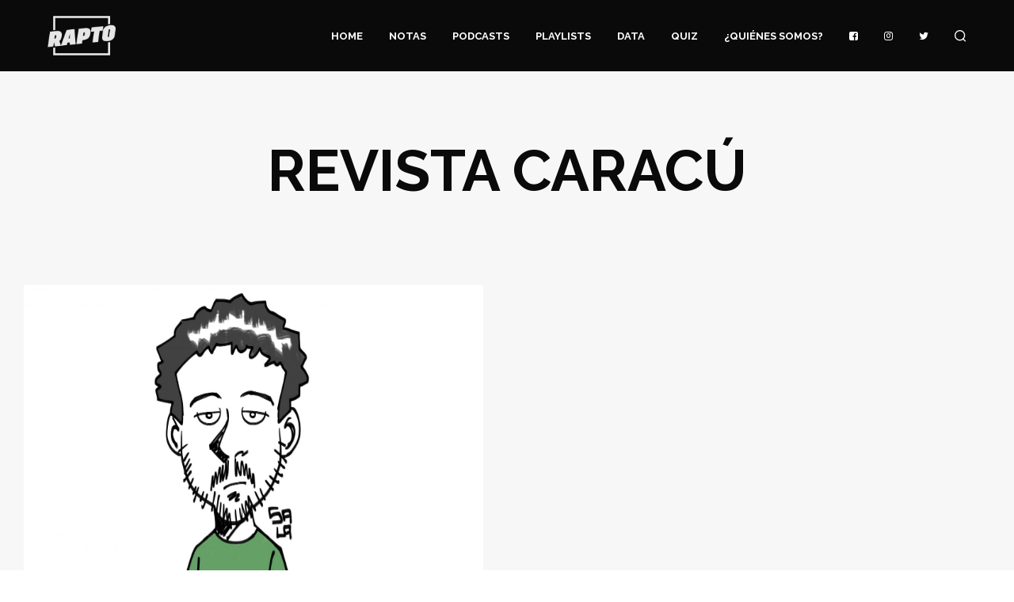

--- FILE ---
content_type: text/html; charset=UTF-8
request_url: https://www.rapto.com.ar/tag/revista-caracu
body_size: 124883
content:

<!DOCTYPE html>

<!--[if IE 9]>
<html class="ie ie9" lang="es-AR"
 xmlns:fb="http://ogp.me/ns/fb#">
<![endif]-->

<html lang="es-AR"
 xmlns:fb="http://ogp.me/ns/fb#">

<head>
    <meta charset="UTF-8">
    <meta name="viewport" content="width=device-width, initial-scale=1.0, maximum-scale=1.0, user-scalable=no" />

    <link rel="profile" href="http://gmpg.org/xfn/11">
    <link rel="pingback" href="https://www.rapto.com.ar/xmlrpc.php">

	
    <meta name='robots' content='noindex, follow' />
	<style>img:is([sizes="auto" i], [sizes^="auto," i]) { contain-intrinsic-size: 3000px 1500px }</style>
	
	<!-- This site is optimized with the Yoast SEO plugin v16.0.2 - https://yoast.com/wordpress/plugins/seo/ -->
	<title>revista Caracú Archives | RAPTO</title>
	<meta property="og:locale" content="es_ES" />
	<meta property="og:type" content="article" />
	<meta property="og:title" content="revista Caracú Archives | RAPTO" />
	<meta property="og:url" content="https://www.rapto.com.ar/tag/revista-caracu" />
	<meta property="og:site_name" content="RAPTO" />
	<meta name="twitter:card" content="summary" />
	<meta name="twitter:site" content="@somosrapto" />
	<script type="application/ld+json" class="yoast-schema-graph">{"@context":"https://schema.org","@graph":[{"@type":"Organization","@id":"https://www.rapto.com.ar/#organization","name":"RAPTO","url":"https://www.rapto.com.ar/","sameAs":["https://www.facebook.com/Rapto-144111619300476/?fref=ts","https://www.instagram.com/rapto/","https://twitter.com/somosrapto"],"logo":{"@type":"ImageObject","@id":"https://www.rapto.com.ar/#logo","inLanguage":"es-AR","url":"https://www.rapto.com.ar/wp-content/uploads/2016/04/rapto.png","width":960,"height":560,"caption":"RAPTO"},"image":{"@id":"https://www.rapto.com.ar/#logo"}},{"@type":"WebSite","@id":"https://www.rapto.com.ar/#website","url":"https://www.rapto.com.ar/","name":"RAPTO","description":"","publisher":{"@id":"https://www.rapto.com.ar/#organization"},"potentialAction":[{"@type":"SearchAction","target":"https://www.rapto.com.ar/?s={search_term_string}","query-input":"required name=search_term_string"}],"inLanguage":"es-AR"},{"@type":"CollectionPage","@id":"https://www.rapto.com.ar/tag/revista-caracu#webpage","url":"https://www.rapto.com.ar/tag/revista-caracu","name":"revista Carac\u00fa Archives | RAPTO","isPartOf":{"@id":"https://www.rapto.com.ar/#website"},"breadcrumb":{"@id":"https://www.rapto.com.ar/tag/revista-caracu#breadcrumb"},"inLanguage":"es-AR","potentialAction":[{"@type":"ReadAction","target":["https://www.rapto.com.ar/tag/revista-caracu"]}]},{"@type":"BreadcrumbList","@id":"https://www.rapto.com.ar/tag/revista-caracu#breadcrumb","itemListElement":[{"@type":"ListItem","position":1,"item":{"@type":"WebPage","@id":"https://www.rapto.com.ar/","url":"https://www.rapto.com.ar/","name":"Home"}},{"@type":"ListItem","position":2,"item":{"@type":"WebPage","@id":"https://www.rapto.com.ar/tag/revista-caracu","url":"https://www.rapto.com.ar/tag/revista-caracu","name":"revista Carac\u00fa"}}]}]}</script>
	<!-- / Yoast SEO plugin. -->


<link rel='dns-prefetch' href='//fonts.googleapis.com' />
<link rel="alternate" type="application/rss+xml" title="RAPTO &raquo; Feed" href="https://www.rapto.com.ar/feed" />
<link rel="alternate" type="application/rss+xml" title="RAPTO &raquo; RSS de los comentarios" href="https://www.rapto.com.ar/comments/feed" />
<link rel="alternate" type="application/rss+xml" title="RAPTO &raquo; revista Caracú RSS de la etiqueta" href="https://www.rapto.com.ar/tag/revista-caracu/feed" />
<script type="text/javascript">
/* <![CDATA[ */
window._wpemojiSettings = {"baseUrl":"https:\/\/s.w.org\/images\/core\/emoji\/16.0.1\/72x72\/","ext":".png","svgUrl":"https:\/\/s.w.org\/images\/core\/emoji\/16.0.1\/svg\/","svgExt":".svg","source":{"concatemoji":"https:\/\/www.rapto.com.ar\/wp-includes\/js\/wp-emoji-release.min.js?ver=6.8.3"}};
/*! This file is auto-generated */
!function(s,n){var o,i,e;function c(e){try{var t={supportTests:e,timestamp:(new Date).valueOf()};sessionStorage.setItem(o,JSON.stringify(t))}catch(e){}}function p(e,t,n){e.clearRect(0,0,e.canvas.width,e.canvas.height),e.fillText(t,0,0);var t=new Uint32Array(e.getImageData(0,0,e.canvas.width,e.canvas.height).data),a=(e.clearRect(0,0,e.canvas.width,e.canvas.height),e.fillText(n,0,0),new Uint32Array(e.getImageData(0,0,e.canvas.width,e.canvas.height).data));return t.every(function(e,t){return e===a[t]})}function u(e,t){e.clearRect(0,0,e.canvas.width,e.canvas.height),e.fillText(t,0,0);for(var n=e.getImageData(16,16,1,1),a=0;a<n.data.length;a++)if(0!==n.data[a])return!1;return!0}function f(e,t,n,a){switch(t){case"flag":return n(e,"\ud83c\udff3\ufe0f\u200d\u26a7\ufe0f","\ud83c\udff3\ufe0f\u200b\u26a7\ufe0f")?!1:!n(e,"\ud83c\udde8\ud83c\uddf6","\ud83c\udde8\u200b\ud83c\uddf6")&&!n(e,"\ud83c\udff4\udb40\udc67\udb40\udc62\udb40\udc65\udb40\udc6e\udb40\udc67\udb40\udc7f","\ud83c\udff4\u200b\udb40\udc67\u200b\udb40\udc62\u200b\udb40\udc65\u200b\udb40\udc6e\u200b\udb40\udc67\u200b\udb40\udc7f");case"emoji":return!a(e,"\ud83e\udedf")}return!1}function g(e,t,n,a){var r="undefined"!=typeof WorkerGlobalScope&&self instanceof WorkerGlobalScope?new OffscreenCanvas(300,150):s.createElement("canvas"),o=r.getContext("2d",{willReadFrequently:!0}),i=(o.textBaseline="top",o.font="600 32px Arial",{});return e.forEach(function(e){i[e]=t(o,e,n,a)}),i}function t(e){var t=s.createElement("script");t.src=e,t.defer=!0,s.head.appendChild(t)}"undefined"!=typeof Promise&&(o="wpEmojiSettingsSupports",i=["flag","emoji"],n.supports={everything:!0,everythingExceptFlag:!0},e=new Promise(function(e){s.addEventListener("DOMContentLoaded",e,{once:!0})}),new Promise(function(t){var n=function(){try{var e=JSON.parse(sessionStorage.getItem(o));if("object"==typeof e&&"number"==typeof e.timestamp&&(new Date).valueOf()<e.timestamp+604800&&"object"==typeof e.supportTests)return e.supportTests}catch(e){}return null}();if(!n){if("undefined"!=typeof Worker&&"undefined"!=typeof OffscreenCanvas&&"undefined"!=typeof URL&&URL.createObjectURL&&"undefined"!=typeof Blob)try{var e="postMessage("+g.toString()+"("+[JSON.stringify(i),f.toString(),p.toString(),u.toString()].join(",")+"));",a=new Blob([e],{type:"text/javascript"}),r=new Worker(URL.createObjectURL(a),{name:"wpTestEmojiSupports"});return void(r.onmessage=function(e){c(n=e.data),r.terminate(),t(n)})}catch(e){}c(n=g(i,f,p,u))}t(n)}).then(function(e){for(var t in e)n.supports[t]=e[t],n.supports.everything=n.supports.everything&&n.supports[t],"flag"!==t&&(n.supports.everythingExceptFlag=n.supports.everythingExceptFlag&&n.supports[t]);n.supports.everythingExceptFlag=n.supports.everythingExceptFlag&&!n.supports.flag,n.DOMReady=!1,n.readyCallback=function(){n.DOMReady=!0}}).then(function(){return e}).then(function(){var e;n.supports.everything||(n.readyCallback(),(e=n.source||{}).concatemoji?t(e.concatemoji):e.wpemoji&&e.twemoji&&(t(e.twemoji),t(e.wpemoji)))}))}((window,document),window._wpemojiSettings);
/* ]]> */
</script>
<style id='wp-emoji-styles-inline-css' type='text/css'>

	img.wp-smiley, img.emoji {
		display: inline !important;
		border: none !important;
		box-shadow: none !important;
		height: 1em !important;
		width: 1em !important;
		margin: 0 0.07em !important;
		vertical-align: -0.1em !important;
		background: none !important;
		padding: 0 !important;
	}
</style>
<link rel='stylesheet' id='wp-block-library-css' href='https://www.rapto.com.ar/wp-includes/css/dist/block-library/style.min.css?ver=6.8.3' type='text/css' media='all' />
<style id='wp-block-library-theme-inline-css' type='text/css'>
.wp-block-audio :where(figcaption){color:#555;font-size:13px;text-align:center}.is-dark-theme .wp-block-audio :where(figcaption){color:#ffffffa6}.wp-block-audio{margin:0 0 1em}.wp-block-code{border:1px solid #ccc;border-radius:4px;font-family:Menlo,Consolas,monaco,monospace;padding:.8em 1em}.wp-block-embed :where(figcaption){color:#555;font-size:13px;text-align:center}.is-dark-theme .wp-block-embed :where(figcaption){color:#ffffffa6}.wp-block-embed{margin:0 0 1em}.blocks-gallery-caption{color:#555;font-size:13px;text-align:center}.is-dark-theme .blocks-gallery-caption{color:#ffffffa6}:root :where(.wp-block-image figcaption){color:#555;font-size:13px;text-align:center}.is-dark-theme :root :where(.wp-block-image figcaption){color:#ffffffa6}.wp-block-image{margin:0 0 1em}.wp-block-pullquote{border-bottom:4px solid;border-top:4px solid;color:currentColor;margin-bottom:1.75em}.wp-block-pullquote cite,.wp-block-pullquote footer,.wp-block-pullquote__citation{color:currentColor;font-size:.8125em;font-style:normal;text-transform:uppercase}.wp-block-quote{border-left:.25em solid;margin:0 0 1.75em;padding-left:1em}.wp-block-quote cite,.wp-block-quote footer{color:currentColor;font-size:.8125em;font-style:normal;position:relative}.wp-block-quote:where(.has-text-align-right){border-left:none;border-right:.25em solid;padding-left:0;padding-right:1em}.wp-block-quote:where(.has-text-align-center){border:none;padding-left:0}.wp-block-quote.is-large,.wp-block-quote.is-style-large,.wp-block-quote:where(.is-style-plain){border:none}.wp-block-search .wp-block-search__label{font-weight:700}.wp-block-search__button{border:1px solid #ccc;padding:.375em .625em}:where(.wp-block-group.has-background){padding:1.25em 2.375em}.wp-block-separator.has-css-opacity{opacity:.4}.wp-block-separator{border:none;border-bottom:2px solid;margin-left:auto;margin-right:auto}.wp-block-separator.has-alpha-channel-opacity{opacity:1}.wp-block-separator:not(.is-style-wide):not(.is-style-dots){width:100px}.wp-block-separator.has-background:not(.is-style-dots){border-bottom:none;height:1px}.wp-block-separator.has-background:not(.is-style-wide):not(.is-style-dots){height:2px}.wp-block-table{margin:0 0 1em}.wp-block-table td,.wp-block-table th{word-break:normal}.wp-block-table :where(figcaption){color:#555;font-size:13px;text-align:center}.is-dark-theme .wp-block-table :where(figcaption){color:#ffffffa6}.wp-block-video :where(figcaption){color:#555;font-size:13px;text-align:center}.is-dark-theme .wp-block-video :where(figcaption){color:#ffffffa6}.wp-block-video{margin:0 0 1em}:root :where(.wp-block-template-part.has-background){margin-bottom:0;margin-top:0;padding:1.25em 2.375em}
</style>
<style id='classic-theme-styles-inline-css' type='text/css'>
/*! This file is auto-generated */
.wp-block-button__link{color:#fff;background-color:#32373c;border-radius:9999px;box-shadow:none;text-decoration:none;padding:calc(.667em + 2px) calc(1.333em + 2px);font-size:1.125em}.wp-block-file__button{background:#32373c;color:#fff;text-decoration:none}
</style>
<style id='global-styles-inline-css' type='text/css'>
:root{--wp--preset--aspect-ratio--square: 1;--wp--preset--aspect-ratio--4-3: 4/3;--wp--preset--aspect-ratio--3-4: 3/4;--wp--preset--aspect-ratio--3-2: 3/2;--wp--preset--aspect-ratio--2-3: 2/3;--wp--preset--aspect-ratio--16-9: 16/9;--wp--preset--aspect-ratio--9-16: 9/16;--wp--preset--color--black: #000000;--wp--preset--color--cyan-bluish-gray: #abb8c3;--wp--preset--color--white: #ffffff;--wp--preset--color--pale-pink: #f78da7;--wp--preset--color--vivid-red: #cf2e2e;--wp--preset--color--luminous-vivid-orange: #ff6900;--wp--preset--color--luminous-vivid-amber: #fcb900;--wp--preset--color--light-green-cyan: #7bdcb5;--wp--preset--color--vivid-green-cyan: #00d084;--wp--preset--color--pale-cyan-blue: #8ed1fc;--wp--preset--color--vivid-cyan-blue: #0693e3;--wp--preset--color--vivid-purple: #9b51e0;--wp--preset--gradient--vivid-cyan-blue-to-vivid-purple: linear-gradient(135deg,rgba(6,147,227,1) 0%,rgb(155,81,224) 100%);--wp--preset--gradient--light-green-cyan-to-vivid-green-cyan: linear-gradient(135deg,rgb(122,220,180) 0%,rgb(0,208,130) 100%);--wp--preset--gradient--luminous-vivid-amber-to-luminous-vivid-orange: linear-gradient(135deg,rgba(252,185,0,1) 0%,rgba(255,105,0,1) 100%);--wp--preset--gradient--luminous-vivid-orange-to-vivid-red: linear-gradient(135deg,rgba(255,105,0,1) 0%,rgb(207,46,46) 100%);--wp--preset--gradient--very-light-gray-to-cyan-bluish-gray: linear-gradient(135deg,rgb(238,238,238) 0%,rgb(169,184,195) 100%);--wp--preset--gradient--cool-to-warm-spectrum: linear-gradient(135deg,rgb(74,234,220) 0%,rgb(151,120,209) 20%,rgb(207,42,186) 40%,rgb(238,44,130) 60%,rgb(251,105,98) 80%,rgb(254,248,76) 100%);--wp--preset--gradient--blush-light-purple: linear-gradient(135deg,rgb(255,206,236) 0%,rgb(152,150,240) 100%);--wp--preset--gradient--blush-bordeaux: linear-gradient(135deg,rgb(254,205,165) 0%,rgb(254,45,45) 50%,rgb(107,0,62) 100%);--wp--preset--gradient--luminous-dusk: linear-gradient(135deg,rgb(255,203,112) 0%,rgb(199,81,192) 50%,rgb(65,88,208) 100%);--wp--preset--gradient--pale-ocean: linear-gradient(135deg,rgb(255,245,203) 0%,rgb(182,227,212) 50%,rgb(51,167,181) 100%);--wp--preset--gradient--electric-grass: linear-gradient(135deg,rgb(202,248,128) 0%,rgb(113,206,126) 100%);--wp--preset--gradient--midnight: linear-gradient(135deg,rgb(2,3,129) 0%,rgb(40,116,252) 100%);--wp--preset--font-size--small: 13px;--wp--preset--font-size--medium: 20px;--wp--preset--font-size--large: 36px;--wp--preset--font-size--x-large: 42px;--wp--preset--spacing--20: 0.44rem;--wp--preset--spacing--30: 0.67rem;--wp--preset--spacing--40: 1rem;--wp--preset--spacing--50: 1.5rem;--wp--preset--spacing--60: 2.25rem;--wp--preset--spacing--70: 3.38rem;--wp--preset--spacing--80: 5.06rem;--wp--preset--shadow--natural: 6px 6px 9px rgba(0, 0, 0, 0.2);--wp--preset--shadow--deep: 12px 12px 50px rgba(0, 0, 0, 0.4);--wp--preset--shadow--sharp: 6px 6px 0px rgba(0, 0, 0, 0.2);--wp--preset--shadow--outlined: 6px 6px 0px -3px rgba(255, 255, 255, 1), 6px 6px rgba(0, 0, 0, 1);--wp--preset--shadow--crisp: 6px 6px 0px rgba(0, 0, 0, 1);}:where(.is-layout-flex){gap: 0.5em;}:where(.is-layout-grid){gap: 0.5em;}body .is-layout-flex{display: flex;}.is-layout-flex{flex-wrap: wrap;align-items: center;}.is-layout-flex > :is(*, div){margin: 0;}body .is-layout-grid{display: grid;}.is-layout-grid > :is(*, div){margin: 0;}:where(.wp-block-columns.is-layout-flex){gap: 2em;}:where(.wp-block-columns.is-layout-grid){gap: 2em;}:where(.wp-block-post-template.is-layout-flex){gap: 1.25em;}:where(.wp-block-post-template.is-layout-grid){gap: 1.25em;}.has-black-color{color: var(--wp--preset--color--black) !important;}.has-cyan-bluish-gray-color{color: var(--wp--preset--color--cyan-bluish-gray) !important;}.has-white-color{color: var(--wp--preset--color--white) !important;}.has-pale-pink-color{color: var(--wp--preset--color--pale-pink) !important;}.has-vivid-red-color{color: var(--wp--preset--color--vivid-red) !important;}.has-luminous-vivid-orange-color{color: var(--wp--preset--color--luminous-vivid-orange) !important;}.has-luminous-vivid-amber-color{color: var(--wp--preset--color--luminous-vivid-amber) !important;}.has-light-green-cyan-color{color: var(--wp--preset--color--light-green-cyan) !important;}.has-vivid-green-cyan-color{color: var(--wp--preset--color--vivid-green-cyan) !important;}.has-pale-cyan-blue-color{color: var(--wp--preset--color--pale-cyan-blue) !important;}.has-vivid-cyan-blue-color{color: var(--wp--preset--color--vivid-cyan-blue) !important;}.has-vivid-purple-color{color: var(--wp--preset--color--vivid-purple) !important;}.has-black-background-color{background-color: var(--wp--preset--color--black) !important;}.has-cyan-bluish-gray-background-color{background-color: var(--wp--preset--color--cyan-bluish-gray) !important;}.has-white-background-color{background-color: var(--wp--preset--color--white) !important;}.has-pale-pink-background-color{background-color: var(--wp--preset--color--pale-pink) !important;}.has-vivid-red-background-color{background-color: var(--wp--preset--color--vivid-red) !important;}.has-luminous-vivid-orange-background-color{background-color: var(--wp--preset--color--luminous-vivid-orange) !important;}.has-luminous-vivid-amber-background-color{background-color: var(--wp--preset--color--luminous-vivid-amber) !important;}.has-light-green-cyan-background-color{background-color: var(--wp--preset--color--light-green-cyan) !important;}.has-vivid-green-cyan-background-color{background-color: var(--wp--preset--color--vivid-green-cyan) !important;}.has-pale-cyan-blue-background-color{background-color: var(--wp--preset--color--pale-cyan-blue) !important;}.has-vivid-cyan-blue-background-color{background-color: var(--wp--preset--color--vivid-cyan-blue) !important;}.has-vivid-purple-background-color{background-color: var(--wp--preset--color--vivid-purple) !important;}.has-black-border-color{border-color: var(--wp--preset--color--black) !important;}.has-cyan-bluish-gray-border-color{border-color: var(--wp--preset--color--cyan-bluish-gray) !important;}.has-white-border-color{border-color: var(--wp--preset--color--white) !important;}.has-pale-pink-border-color{border-color: var(--wp--preset--color--pale-pink) !important;}.has-vivid-red-border-color{border-color: var(--wp--preset--color--vivid-red) !important;}.has-luminous-vivid-orange-border-color{border-color: var(--wp--preset--color--luminous-vivid-orange) !important;}.has-luminous-vivid-amber-border-color{border-color: var(--wp--preset--color--luminous-vivid-amber) !important;}.has-light-green-cyan-border-color{border-color: var(--wp--preset--color--light-green-cyan) !important;}.has-vivid-green-cyan-border-color{border-color: var(--wp--preset--color--vivid-green-cyan) !important;}.has-pale-cyan-blue-border-color{border-color: var(--wp--preset--color--pale-cyan-blue) !important;}.has-vivid-cyan-blue-border-color{border-color: var(--wp--preset--color--vivid-cyan-blue) !important;}.has-vivid-purple-border-color{border-color: var(--wp--preset--color--vivid-purple) !important;}.has-vivid-cyan-blue-to-vivid-purple-gradient-background{background: var(--wp--preset--gradient--vivid-cyan-blue-to-vivid-purple) !important;}.has-light-green-cyan-to-vivid-green-cyan-gradient-background{background: var(--wp--preset--gradient--light-green-cyan-to-vivid-green-cyan) !important;}.has-luminous-vivid-amber-to-luminous-vivid-orange-gradient-background{background: var(--wp--preset--gradient--luminous-vivid-amber-to-luminous-vivid-orange) !important;}.has-luminous-vivid-orange-to-vivid-red-gradient-background{background: var(--wp--preset--gradient--luminous-vivid-orange-to-vivid-red) !important;}.has-very-light-gray-to-cyan-bluish-gray-gradient-background{background: var(--wp--preset--gradient--very-light-gray-to-cyan-bluish-gray) !important;}.has-cool-to-warm-spectrum-gradient-background{background: var(--wp--preset--gradient--cool-to-warm-spectrum) !important;}.has-blush-light-purple-gradient-background{background: var(--wp--preset--gradient--blush-light-purple) !important;}.has-blush-bordeaux-gradient-background{background: var(--wp--preset--gradient--blush-bordeaux) !important;}.has-luminous-dusk-gradient-background{background: var(--wp--preset--gradient--luminous-dusk) !important;}.has-pale-ocean-gradient-background{background: var(--wp--preset--gradient--pale-ocean) !important;}.has-electric-grass-gradient-background{background: var(--wp--preset--gradient--electric-grass) !important;}.has-midnight-gradient-background{background: var(--wp--preset--gradient--midnight) !important;}.has-small-font-size{font-size: var(--wp--preset--font-size--small) !important;}.has-medium-font-size{font-size: var(--wp--preset--font-size--medium) !important;}.has-large-font-size{font-size: var(--wp--preset--font-size--large) !important;}.has-x-large-font-size{font-size: var(--wp--preset--font-size--x-large) !important;}
:where(.wp-block-post-template.is-layout-flex){gap: 1.25em;}:where(.wp-block-post-template.is-layout-grid){gap: 1.25em;}
:where(.wp-block-columns.is-layout-flex){gap: 2em;}:where(.wp-block-columns.is-layout-grid){gap: 2em;}
:root :where(.wp-block-pullquote){font-size: 1.5em;line-height: 1.6;}
</style>
<link rel='stylesheet' id='contact-form-7-css' href='https://www.rapto.com.ar/wp-content/plugins/contact-form-7/includes/css/styles.css?ver=5.4' type='text/css' media='all' />
<link rel='stylesheet' id='font-awesome-css' href='https://www.rapto.com.ar/wp-content/plugins/post-carousel-slider-for-visual-composer//css/css/font-awesome.min.css?ver=6.8.3' type='text/css' media='all' />
<link rel='stylesheet' id='animate-css' href='https://www.rapto.com.ar/wp-content/themes/shopkeeper/css/vendor/animate.min.css?ver=1.0.0' type='text/css' media='all' />
<link rel='stylesheet' id='fresco-css' href='https://www.rapto.com.ar/wp-content/themes/shopkeeper/css/vendor/fresco/fresco.min.css?ver=2.3.0' type='text/css' media='all' />
<link rel='stylesheet' id='easyzoom-css' href='https://www.rapto.com.ar/wp-content/themes/shopkeeper/css/vendor/easyzoom.min.css?ver=2.4.0' type='text/css' media='all' />
<link rel='stylesheet' id='nanoscroller-css' href='https://www.rapto.com.ar/wp-content/themes/shopkeeper/css/vendor/nanoscroller.min.css?ver=0.7.6' type='text/css' media='all' />
<link rel='stylesheet' id='select2-css' href='https://www.rapto.com.ar/wp-content/themes/shopkeeper/css/vendor/select2.min.css?ver=4.0.5' type='text/css' media='all' />
<link rel='stylesheet' id='swiper-css' href='https://www.rapto.com.ar/wp-content/themes/shopkeeper/css/vendor/swiper.min.css?ver=5.2.0' type='text/css' media='all' />
<link rel='stylesheet' id='wp-social-sharing-css' href='https://www.rapto.com.ar/wp-content/plugins/wp-social-sharing/static/socialshare.css?ver=1.6' type='text/css' media='all' />
<link rel='stylesheet' id='shopkeeper-google-main-font-css' href='//fonts.googleapis.com/css?family=Raleway%3A400%2C500%2C600%2C700%2C400italic%2C700italic&#038;ver=2.9.19' type='text/css' media='all' />
<link rel='stylesheet' id='shopkeeper-google-body-font-css' href='//fonts.googleapis.com/css?family=Raleway%3A400%2C500%2C600%2C700%2C400italic%2C700italic&#038;ver=2.9.19' type='text/css' media='all' />
<link rel='stylesheet' id='shopkeeper-icon-font-css' href='https://www.rapto.com.ar/wp-content/themes/shopkeeper/inc/fonts/shopkeeper-icon-font/style.min.css?ver=2.9.19' type='text/css' media='all' />
<link rel='stylesheet' id='shopkeeper-styles-css' href='https://www.rapto.com.ar/wp-content/themes/shopkeeper/css/styles.min.css?ver=2.9.19' type='text/css' media='all' />
<style id='shopkeeper-styles-inline-css' type='text/css'>
 .st-content{background-color:#f7f7f7}h1, h2, h3, h4, h5, h6, .comments-title, .comment-author, #reply-title, #site-footer .widget-title, .accordion_title, .ui-tabs-anchor, .products .button, .site-title a, .post_meta_archive a, .post_meta a, .post_tags a, #nav-below a, .list_categories a, .list_shop_categories a, .main-navigation > ul > li > a, .main-navigation .mega-menu > ul > li > a, .more-link, .top-page-excerpt, .select2-search input, .product_after_shop_loop_buttons a, .woocommerce .products-grid a.button, .page-numbers, input.qty, .button, button, .button_text, input[type="button"], input[type="reset"], input[type="submit"], button[type="submit"], .woocommerce a.button, .woocommerce-page a.button, .woocommerce button.button, .woocommerce-page button.button, .woocommerce input.button, .woocommerce-page input.button, .woocommerce #respond input#submit, .woocommerce-page #respond input#submit, .woocommerce #content input.button, .woocommerce-page #content input.button, .woocommerce a.button.alt, .woocommerce button.button.alt, .woocommerce input.button.alt, .woocommerce #respond input#submit.alt, .woocommerce #content input.button.alt, .woocommerce-page a.button.alt, .woocommerce-page button.button.alt, .woocommerce-page input.button.alt, .woocommerce-page #respond input#submit.alt, .woocommerce-page #content input.button.alt, .yith-wcwl-wishlistexistsbrowse.show a, .share-product-text, .tabs > li > a, label, .comment-respond label, .product_meta_title, .woocommerce table.shop_table th, .woocommerce-page table.shop_table th, #map_button, .coupon_code_text, .woocommerce .cart-collaterals .cart_totals tr.order-total td strong, .woocommerce-page .cart-collaterals .cart_totals tr.order-total td strong, .cart-wishlist-empty, .wishlist-empty, .cart-empty, .return-to-shop .wc-backward, .order-number a, .account_view_link, .post-edit-link, .from_the_blog_title, .icon_box_read_more, .vc_pie_chart_value, .shortcode_banner_simple_bullet, .shortcode_banner_simple_height_bullet, .product-category .woocommerce-loop-category__title, .categories_grid .category_name, .woocommerce span.onsale, .woocommerce-page span.onsale, .out_of_stock_badge_single, .out_of_stock_badge_loop, .page-numbers, .post-nav-links span, .post-nav-links a, .add_to_wishlist, .yith-wcwl-wishlistaddedbrowse, .yith-wcwl-wishlistexistsbrowse, .filters-group, .product-name, .customer_details dt, .widget h3, .widget .total .amount, .wishlist-in-stock, .wishlist-out-of-stock, .comment-reply-link, .comment-edit-link, .widget_calendar table thead tr th, .page-type, .mobile-navigation a, table thead tr th, .portfolio_single_list_cat, .portfolio-categories, .shipping-calculator-button, .vc_btn, .vc_btn2, .vc_btn3, .account-tab-item .account-tab-link, .account-tab-list .sep, ul.order_details li, ul.order_details.bacs_details li, .widget_calendar caption, .widget_recent_comments li a, .edit-account legend, .widget_shopping_cart li.empty, .cart-collaterals .cart_totals .shop_table .order-total .woocommerce-Price-amount, .woocommerce table.cart .cart_item td a, .woocommerce #content table.cart .cart_item td a, .woocommerce-page table.cart .cart_item td a, .woocommerce-page #content table.cart .cart_item td a, .woocommerce table.cart .cart_item td span, .woocommerce #content table.cart .cart_item td span, .woocommerce-page table.cart .cart_item td span, .woocommerce-page #content table.cart .cart_item td span, .woocommerce-MyAccount-navigation ul li, .cd-quick-view .cd-item-info .product_infos .quickview-badges .onsale, .woocommerce-info.wc_points_rewards_earn_points, .woocommerce-info, .woocommerce-error, .woocommerce-message, .woocommerce .cart-collaterals .cart_totals .cart-subtotal th, .woocommerce-page .cart-collaterals .cart_totals .cart-subtotal th, .woocommerce .cart-collaterals .cart_totals tr.shipping th, .woocommerce-page .cart-collaterals .cart_totals tr.shipping th, .woocommerce .cart-collaterals .cart_totals tr.order-total th, .woocommerce-page .cart-collaterals .cart_totals tr.order-total th, .woocommerce .cart-collaterals .cart_totals h2, .woocommerce .cart-collaterals .cross-sells h2, .woocommerce-cart #content table.cart td.actions .coupon #coupon_code, form.checkout_coupon #coupon_code, .woocommerce-checkout .woocommerce-info, .shopkeeper_checkout_coupon, .shopkeeper_checkout_login, .minicart-message, .woocommerce .woocommerce-checkout-review-order table.shop_table tfoot td, .woocommerce .woocommerce-checkout-review-order table.shop_table tfoot th, .woocommerce-page .woocommerce-checkout-review-order table.shop_table tfoot td, .woocommerce-page .woocommerce-checkout-review-order table.shop_table tfoot th, .no-products-info p, .getbowtied_blog_ajax_load_button a, .getbowtied_ajax_load_button a, .index-layout-2 ul.blog-posts .blog-post article .post-categories li a, .index-layout-3 .blog-posts_container ul.blog-posts .blog-post article .post-categories li a, .index-layout-2 ul.blog-posts .blog-post .post_content_wrapper .post_content .read_more, .index-layout-3 .blog-posts_container ul.blog-posts .blog-post article .post_content_wrapper .post_content .read_more, .woocommerce .woocommerce-breadcrumb, .woocommerce-page .woocommerce-breadcrumb, .woocommerce .woocommerce-breadcrumb a, .woocommerce-page .woocommerce-breadcrumb a, .product_meta, .product_meta span, .product_meta a, .product_layout_classic div.product span.price, .product_layout_classic div.product p.price, .product_layout_2 div.product span.price, .product_layout_2 div.product p.price, .product_layout_3 div.product span.price, .product_layout_3 div.product p.price, .product_layout_4 div.product span.price, .product_layout_4 div.product p.price, .related-products-title, .product_socials_wrapper .share-product-text, #button_offcanvas_sidebar_left .filters-text, .woocommerce-ordering select.orderby, .fr-position-text, .woocommerce-checkout-review-order .woocommerce-checkout-review-order-table tr td, .catalog-ordering .select2-container.orderby a, .catalog-ordering .select2-container span, .widget_product_categories ul li .count, .widget_layered_nav ul li .count, .woocommerce-mini-cart__empty-message, .woocommerce-ordering select.orderby, .woocommerce .cart-collaterals .cart_totals table.shop_table_responsive tr td::before, .woocommerce-page .cart-collaterals .cart_totals table.shop_table_responsive tr td::before, .login-register-container .lost-pass-link, .woocommerce-cart .cart-collaterals .cart_totals table td .amount, .wpb_wrapper .add_to_cart_inline .woocommerce-Price-amount.amount, .woocommerce-page .cart-collaterals .cart_totals tr.shipping td, .woocommerce-page .cart-collaterals .cart_totals tr.shipping td, .woocommerce .cart-collaterals .cart_totals tr.cart-discount th, .woocommerce-page .cart-collaterals .cart_totals tr.cart-discount th, .woocommerce-thankyou-order-received, .woocommerce-order-received .woocommerce table.shop_table tfoot th, .woocommerce-order-received .woocommerce-page table.shop_table tfoot th, .woocommerce-view-order .woocommerce table.shop_table tfoot th, .woocommerce-view-order .woocommerce-page table.shop_table tfoot th, .woocommerce-order-received .woocommerce table.shop_table tfoot td, .woocommerce-order-received .woocommerce-page table.shop_table tfoot td, .woocommerce-view-order .woocommerce table.shop_table tfoot td, .woocommerce-view-order .woocommerce-page table.shop_table tfoot td, .language-and-currency #top_bar_language_list > ul > li, .language-and-currency .wcml_currency_switcher > ul > li.wcml-cs-active-currency, .language-and-currency-offcanvas #top_bar_language_list > ul > li, .language-and-currency-offcanvas .wcml_currency_switcher > ul > li.wcml-cs-active-currency, .woocommerce-order-pay .woocommerce .woocommerce-form-login p.lost_password a, .woocommerce-MyAccount-content .woocommerce-orders-table__cell-order-number a, .woocommerce form.login .lost_password, .comment-reply-title, .product_content_wrapper .product_infos .out_of_stock_wrapper .out_of_stock_badge_single, .product_content_wrapper .product_infos .woocommerce-variation-availability p.stock.out-of-stock, .site-search .widget_product_search .search-field, .site-search .widget_search .search-field, .site-search .search-form .search-field, .site-search .search-text, .site-search .search-no-suggestions, .latest_posts_grid_wrapper .latest_posts_grid_title, p.has-drop-cap:not(:focus):first-letter, .paypal-button-tagline .paypal-button-text, .tinvwl_add_to_wishlist_button, .product-addon-totals, body.gbt_custom_notif .page-notifications .gbt-custom-notification-message, body.gbt_custom_notif .page-notifications .gbt-custom-notification-message *, body.gbt_custom_notif .page-notifications .product_notification_text, body.gbt_custom_notif .page-notifications .product_notification_text *, body.gbt_classic_notif .woocommerce-error a, body.gbt_classic_notif .woocommerce-info a, body.gbt_classic_notif .woocommerce-message a, body.gbt_classic_notif .woocommerce-notice a, .shop_table.cart .product-price .amount, p.has-drop-cap:first-letter, .woocommerce-result-count, .widget_price_filter .price_slider_amount, .woocommerce ul.products li.product .price, .product_content_wrapper .product_infos table.variations td.label, .woocommerce div.product form.cart .reset_variations, .cd-quick-view .cd-item-info .product_infos .product_price .price, #powerTip, div.wcva_shop_textblock, .wcva_filter_textblock, .wcva_single_textblock, .cd-quick-view .swatchtitlelabel, .cd-quick-view .wcva_attribute_sep, .cd-quick-view .wcva_selected_attribute, .added_to_cart, .upper a, .sk_categories_grid .category_name, .wp-block-woocommerce-active-filters ul.wc-block-active-filters-list li *, .wp-block-woocommerce-active-filters .wc-block-active-filters__clear-all, .call-to-action-canvas .call-to-action-purchase-link{font-family:"Raleway", -apple-system, BlinkMacSystemFont, Arial, Helvetica, 'Helvetica Neue', Verdana, sans-serif}body, p, #site-navigation-top-bar, .site-title, .widget_product_search #searchsubmit, .widget_search #searchsubmit, .widget_product_search .search-submit, .widget_search .search-submit, #site-menu, .copyright_text, blockquote cite, table thead th, .recently_viewed_in_single h2, .woocommerce .cart-collaterals .cart_totals table th, .woocommerce-page .cart-collaterals .cart_totals table th, .woocommerce .cart-collaterals .shipping_calculator h2, .woocommerce-page .cart-collaterals .shipping_calculator h2, .woocommerce table.woocommerce-checkout-review-order-table tfoot th, .woocommerce-page table.woocommerce-checkout-review-order-table tfoot th, .qty, .shortcode_banner_simple_inside h4, .shortcode_banner_simple_height h4, .fr-caption, .post_meta_archive, .post_meta, .yith-wcwl-wishlistaddedbrowse .feedback, .yith-wcwl-wishlistexistsbrowse .feedback, .product-name span, .widget_calendar table tbody a, .fr-touch-caption-wrapper, .woocommerce .login-register-container p.form-row.remember-me-row label, .woocommerce .checkout_login p.form-row label[for="rememberme"], .form-row.remember-me-row a, .wpb_widgetised_column aside ul li span.count, .woocommerce td.product-name dl.variation dt, .woocommerce td.product-name dl.variation dd, .woocommerce td.product-name dl.variation dt p, .woocommerce td.product-name dl.variation dd p, .woocommerce-page td.product-name dl.variation dt, .woocommerce-page td.product-name dl.variation dd p, .woocommerce-page td.product-name dl.variation dt p, .woocommerce .select2-container, .check_label, .woocommerce-page #payment .terms label, ul.order_details li strong, .widget_recent_comments li, .widget_shopping_cart p.total, .widget_shopping_cart p.total .amount, .mobile-navigation li ul li a, .woocommerce #payment div.payment_box p, .woocommerce-page #payment div.payment_box p, .woocommerce table.cart .cart_item td:before, .woocommerce #content table.cart .cart_item td:before, .woocommerce-page table.cart .cart_item td:before, .woocommerce-page #content table.cart .cart_item td:before, .language-and-currency #top_bar_language_list > ul > li > ul > li > a, .language-and-currency .wcml_currency_switcher > ul > li.wcml-cs-active-currency > ul.wcml-cs-submenu li a, .language-and-currency #top_bar_language_list > ul > li.menu-item-first > ul.sub-menu li.sub-menu-item span.icl_lang_sel_current, .language-and-currency-offcanvas #top_bar_language_list > ul > li > ul > li > a, .language-and-currency-offcanvas .wcml_currency_switcher > ul > li.wcml-cs-active-currency > ul.wcml-cs-submenu li a, .language-and-currency-offcanvas #top_bar_language_list > ul > li.menu-item-first > ul.sub-menu li.sub-menu-item span.icl_lang_sel_current, .woocommerce-order-pay .woocommerce .woocommerce-info, .select2-results__option, body.gbt_classic_notif .woocommerce-error, body.gbt_classic_notif .woocommerce-info, body.gbt_classic_notif .woocommerce-message, body.gbt_classic_notif .woocommerce-notice, .gbt_18_sk_editor_banner_subtitle, .gbt_18_sk_editor_slide_description_input, .woocommerce td.product-name .wc-item-meta li, .woocommerce ul.products li.product .woocommerce-loop-product__title, .product_content_wrapper .product_infos span.belowtext, .wc-block-grid__product-title, .wp-block-woocommerce-attribute-filter ul.wc-block-checkbox-list li label, .wp-block-woocommerce-active-filters ul.wc-block-active-filters-list li .wc-block-active-filters-list-item__name{font-family:"Raleway", -apple-system, BlinkMacSystemFont, Arial, Helvetica, 'Helvetica Neue', Verdana, sans-serif}h1, .woocommerce h1, .woocommerce-page h1{font-size:30.797px}h2, .woocommerce h2, .woocommerce-page h2{font-size:23.101px}h3, .woocommerce h3, .woocommerce-page h3{font-size:17.329px}h4, .woocommerce h4, .woocommerce-page h4{font-size:13px}h5, .woocommerce h5, .woocommerce-page h5{font-size:9.75px}.page-title.blog-listing, .woocommerce .page-title, .page-title, .single .entry-title, .woocommerce-cart .page-title, .woocommerce-checkout .page-title, .woocommerce-account .page-title{font-size:41.041px}p.has-drop-cap:first-letter{font-size:41.041px !important}.entry-title-archive, .wp-block-latest-posts li > a{font-size:30.659px}.woocommerce #content div.product .product_title, .woocommerce div.product .product_title, .woocommerce-page #content div.product .product_title, .woocommerce-page div.product .product_title{font-size:23.101px}.woocommerce-checkout .content-area h3, .woocommerce-view-order h2, .woocommerce-edit-address h3, .woocommerce-edit-account legend{font-size:13px}@media only screen and (max-width:768px){.shortcode_getbowtied_slider .swiper-slide h2{font-size:30.797px !important}}@media only screen and (min-width:768px){h1, .woocommerce h1, .woocommerce-page h1{font-size:54.487px}h2, .woocommerce h2, .woocommerce-page h2{font-size:40.871px}h3, .woocommerce h3, .woocommerce-page h3{font-size:30.659px}h4, .woocommerce h4, .woocommerce-page h4{font-size:23px}h5, .woocommerce h5, .woocommerce-page h5{font-size:17.25px}.page-title.blog-listing, .woocommerce .page-title, .page-title, .single .entry-title, .woocommerce-cart .page-title, .woocommerce-checkout .page-title, .woocommerce-account .page-title{font-size:72.611px}p.has-drop-cap:first-letter{font-size:72.611px !important}.entry-title-archive, .wp-block-latest-posts li > a{font-size:30.659px}.woocommerce-checkout .content-area h3, .woocommerce-view-order h2, .woocommerce-edit-address h3, .woocommerce-edit-account legend, .woocommerce-order-received h2, .fr-position-text{font-size:23px}}@media only screen and (min-width:1025px){.woocommerce #content div.product .product_title, .woocommerce div.product .product_title, .woocommerce-page #content div.product .product_title, .woocommerce-page div.product .product_title{font-size:40.871px}}@media only screen and (max-width:1024px){.woocommerce #content div.product .product_title, .woocommerce div.product .product_title, .woocommerce-page #content div.product .product_title, .woocommerce-page div.product .product_title{font-size:23.101px}}@media only screen and (min-width:1025px){p, .woocommerce table.shop_attributes th, .woocommerce-page table.shop_attributes th, .woocommerce table.shop_attributes td, .woocommerce-page table.shop_attributes td, .woocommerce-review-link, .blog-isotope .entry-content-archive, .blog-isotope .entry-content-archive *, body.gbt_classic_notif .woocommerce-message, body.gbt_classic_notif .woocommerce-error, body.gbt_classic_notif .woocommerce-info, body.gbt_classic_notif .woocommerce-notice, .woocommerce-store-notice, p.demo_store, ul li ul, ul li ol, ul, ol, dl{font-size:16px}}.woocommerce ul.order_details li strong, .fr-caption, .woocommerce-order-pay .woocommerce .woocommerce-info{font-size:16px !important}@media only screen and (min-width:768px){.woocommerce ul.products li.product .woocommerce-loop-product__title, .wc-block-grid__products .wc-block-grid__product .wc-block-grid__product-link .wc-block-grid__product-title{font-size:13px !important}}body, table tr th, table tr td, table thead tr th, blockquote p, pre, del, label, .select2-dropdown-open.select2-drop-above .select2-choice, .select2-dropdown-open.select2-drop-above .select2-choices, .select2-container, .big-select, .select.big-select, .post_meta_archive a, .post_meta a, .nav-next a, .nav-previous a, .blog-single h6, .page-description, .woocommerce #content nav.woocommerce-pagination ul li a:focus, .woocommerce #content nav.woocommerce-pagination ul li a:hover, .woocommerce #content nav.woocommerce-pagination ul li span.current, .woocommerce nav.woocommerce-pagination ul li a:focus, .woocommerce nav.woocommerce-pagination ul li a:hover, .woocommerce nav.woocommerce-pagination ul li span.current, .woocommerce-page #content nav.woocommerce-pagination ul li a:focus, .woocommerce-page #content nav.woocommerce-pagination ul li a:hover, .woocommerce-page #content nav.woocommerce-pagination ul li span.current, .woocommerce-page nav.woocommerce-pagination ul li a:focus, .woocommerce-page nav.woocommerce-pagination ul li a:hover, .woocommerce-page nav.woocommerce-pagination ul li span.current, .posts-navigation .page-numbers a:hover, .woocommerce table.shop_table th, .woocommerce-page table.shop_table th, .woocommerce-checkout .woocommerce-info, .customer_details dt, .wpb_widgetised_column .widget.widget_product_categories a:hover, .wpb_widgetised_column .widget.widget_layered_nav a:hover, .wpb_widgetised_column .widget.widget_layered_nav li, .portfolio_single_list_cat a, .gallery-caption-trigger, .widget_shopping_cart p.total, .widget_shopping_cart p.total .amount, .wpb_widgetised_column .widget_shopping_cart li.empty, .index-layout-2 ul.blog-posts .blog-post article .post-date, .cd-quick-view .cd-close:after, form.checkout_coupon #coupon_code, .woocommerce .product_infos .quantity input.qty, .woocommerce #content .product_infos .quantity input.qty, .woocommerce-page .product_infos .quantity input.qty, .woocommerce-page #content .product_infos .quantity input.qty, #button_offcanvas_sidebar_left, .fr-position-text, .quantity.custom input.custom-qty, .add_to_wishlist, .product_infos .add_to_wishlist:before, .product_infos .yith-wcwl-wishlistaddedbrowse:before, .product_infos .yith-wcwl-wishlistexistsbrowse:before, #add_payment_method #payment .payment_method_paypal .about_paypal, .woocommerce-cart #payment .payment_method_paypal .about_paypal, .woocommerce-checkout #payment .payment_method_paypal .about_paypal, #stripe-payment-data > p > a, .product-name .product-quantity, .woocommerce #payment div.payment_box, .woocommerce-order-pay #order_review .shop_table tr.order_item td.product-quantity strong, .tinvwl_add_to_wishlist_button:before, body.gbt_classic_notif .woocommerce-info, .select2-search--dropdown:after, body.gbt_classic_notif .woocommerce-notice, .woocommerce-cart #content table.cart td.actions .coupon #coupon_code, .woocommerce ul.products li.product .price del, .off-canvas .woocommerce .price del, .select2-container--default .select2-selection--multiple .select2-selection__choice__remove, .wc-block-grid__product-price.price del{color:#0a0a0a}a.woocommerce-remove-coupon:after, .shopkeeper-continue-shopping .button, .fr-caption, .woocommerce-order-pay .woocommerce .woocommerce-info, body.gbt_classic_notif .woocommerce-info::before, table.shop_attributes td{color:#0a0a0a!important}.nav-previous-title, .nav-next-title{color:rgba(10,10,10,0.4)}.required{color:rgba(10,10,10,0.4) !important}.yith-wcwl-add-button, .yith-wcwl-wishlistaddedbrowse, .yith-wcwl-wishlistexistsbrowse, .share-product-text, .product_meta, .product_meta a, .product_meta_separator, .tob_bar_shop, .post_meta_archive, .post_meta, .wpb_widgetised_column .widget li, .wpb_widgetised_column .widget_calendar table thead tr th, .wpb_widgetised_column .widget_calendar table thead tr td, .wpb_widgetised_column .widget .post-date, .wpb_widgetised_column .recentcomments, .wpb_widgetised_column .amount, .wpb_widgetised_column .quantity, .products li:hover .add_to_wishlist:before, .wpb_widgetised_column .widget_price_filter .price_slider_amount, .woocommerce .woocommerce-breadcrumb, .woocommerce-page .woocommerce-breadcrumb, .woocommerce .woocommerce-breadcrumb a, .woocommerce-page .woocommerce-breadcrumb a, .archive .products-grid li .product_thumbnail_wrapper > .price .woocommerce-Price-amount, .site-search .search-text, .site-search .site-search-close .close-button:hover, .menu-close .close-button:hover, .site-search .woocommerce-product-search:after, .site-search .widget_search .search-form:after{color:rgba(10,10,10,0.55)}.products a.button.add_to_cart_button.loading, .woocommerce ul.products li.product .price, .off-canvas .woocommerce .price, .wc-block-grid__product-price span, .wpb_wrapper .add_to_cart_inline del .woocommerce-Price-amount.amount, .wp-block-getbowtied-scattered-product-list .gbt_18_product_price{color:rgba(10,10,10,0.8) !important}.yith-wcwl-add-to-wishlist:after, .bg-image-wrapper.no-image, .site-search .spin:before, .site-search .spin:after{background-color:rgba(10,10,10,0.55)}.woocommerce-thankyou-order-details{background-color:rgba(10,10,10,0.25)}.product_layout_2 .product_content_wrapper .product-images-wrapper .product-images-style-2 .product_images .product-image .caption:before, .product_layout_3 .product_content_wrapper .product-images-wrapper .product-images-style-3 .product_images .product-image .caption:before, .fr-caption:before, .product_content_wrapper .product-images-wrapper .product_images .product-images-controller .dot.current{background-color:#0a0a0a}.product_content_wrapper .product-images-wrapper .product_images .product-images-controller .dot{background-color:rgba(10,10,10,0.55)}#add_payment_method #payment div.payment_box .wc-credit-card-form, .woocommerce-account.woocommerce-add-payment-method #add_payment_method #payment div.payment_box .wc-payment-form, .woocommerce-cart #payment div.payment_box .wc-credit-card-form, .woocommerce-checkout #payment div.payment_box .wc-credit-card-form, .cd-quick-view .cd-item-info .product_infos .out_of_stock_wrapper .out_of_stock_badge_single, .product_content_wrapper .product_infos .woocommerce-variation-availability p.stock.out-of-stock, .product_layout_classic .product_infos .out_of_stock_wrapper .out_of_stock_badge_single, .product_layout_2 .product_content_wrapper .product_infos .out_of_stock_wrapper .out_of_stock_badge_single, .product_layout_3 .product_content_wrapper .product_infos .out_of_stock_wrapper .out_of_stock_badge_single, .product_layout_4 .product_content_wrapper .product_infos .out_of_stock_wrapper .out_of_stock_badge_single{border-color:rgba(10,10,10,0.55)}.add_to_cart_inline .amount, .wpb_widgetised_column .widget, .widget_layered_nav, .wpb_widgetised_column aside ul li span.count, .shop_table.cart .product-price .amount, .quantity.custom .minus-btn, .quantity.custom .plus-btn, .woocommerce td.product-name dl.variation dt, .woocommerce td.product-name dl.variation dd, .woocommerce td.product-name dl.variation dt p, .woocommerce td.product-name dl.variation dd p, .woocommerce-page td.product-name dl.variation dt, .woocommerce-page td.product-name dl.variation dd p, .woocommerce-page td.product-name dl.variation dt p, .woocommerce-page td.product-name dl.variation dd p, .woocommerce a.remove, .woocommerce a.remove:after, .woocommerce td.product-name .wc-item-meta li, .wpb_widgetised_column .tagcloud a, .post_tags a, .select2-container--default .select2-selection--multiple .select2-selection__choice, .wpb_widgetised_column .widget.widget_layered_nav li.select2-selection__choice, .woocommerce .products .product_thumbnail_icons .product_quickview_button, .products .add_to_wishlist:before{color:rgba(10,10,10,0.8)}#coupon_code::-webkit-input-placeholder{color:rgba(10,10,10,0.8)}#coupon_code::-moz-placeholder{color:rgba(10,10,10,0.8)}#coupon_code:-ms-input-placeholder{color:rgba(10,10,10,0.8)}.woocommerce #content table.wishlist_table.cart a.remove, .woocommerce.widget_shopping_cart .cart_list li a.remove{color:rgba(10,10,10,0.8) !important}input[type="text"], input[type="password"], input[type="date"], input[type="datetime"], input[type="datetime-local"], input[type="month"], input[type="week"], input[type="email"], input[type="number"], input[type="search"], input[type="tel"], input[type="time"], input[type="url"], textarea, select, .woocommerce-checkout .select2-container--default .select2-selection--single, .chosen-container-single .chosen-single, .country_select.select2-container, #billing_country_field .select2-container, #billing_state_field .select2-container, #calc_shipping_country_field .select2-container, #calc_shipping_state_field .select2-container, .woocommerce-widget-layered-nav-dropdown .select2-container .select2-selection--single, .woocommerce-widget-layered-nav-dropdown .select2-container .select2-selection--multiple, #shipping_country_field .select2-container, #shipping_state_field .select2-container, .woocommerce-address-fields .select2-container--default .select2-selection--single, .woocommerce-shipping-calculator .select2-container--default .select2-selection--single, .select2-container--default .select2-search--dropdown .select2-search__field, .woocommerce form .form-row.woocommerce-validated .select2-container .select2-selection, .woocommerce form .form-row.woocommerce-validated .select2-container, .woocommerce form .form-row.woocommerce-validated input.input-text, .woocommerce form .form-row.woocommerce-validated select, .woocommerce form .form-row.woocommerce-invalid .select2-container, .woocommerce form .form-row.woocommerce-invalid input.input-text, .woocommerce form .form-row.woocommerce-invalid select, .country_select.select2-container, .state_select.select2-container, .widget form.search-form .search-field{border-color:rgba(10,10,10,0.1) !important}input[type="radio"]:after, .input-radio:after, input[type="checkbox"]:after, .input-checkbox:after, .widget_product_categories ul li a:before, .widget_layered_nav ul li a:before, .post_tags a, .wpb_widgetised_column .tagcloud a, .select2-container--default .select2-selection--multiple .select2-selection__choice{border-color:rgba(10,10,10,0.8)}input[type="text"]:focus, input[type="password"]:focus, input[type="date"]:focus, input[type="datetime"]:focus, input[type="datetime-local"]:focus, input[type="month"]:focus, input[type="week"]:focus, input[type="email"]:focus, input[type="number"]:focus, input[type="search"]:focus, input[type="tel"]:focus, input[type="time"]:focus, input[type="url"]:focus, textarea:focus, select:focus, #coupon_code, .chosen-container-single .chosen-single:focus, .select2-dropdown, .woocommerce .product_infos .quantity input.qty, .woocommerce #content .product_infos .quantity input.qty, .woocommerce-page .product_infos .quantity input.qty, .woocommerce-page #content .product_infos .quantity input.qty, .coupon_code_wrapper, .woocommerce ul.digital-downloads:before, .woocommerce-page ul.digital-downloads:before, .woocommerce ul.digital-downloads li:after, .woocommerce-page ul.digital-downloads li:after, .widget_search .search-form, .woocommerce-cart.woocommerce-page #content .quantity input.qty, .cd-quick-view .cd-item-info .product_infos .cart .quantity input.qty, .cd-quick-view .cd-item-info .product_infos .cart .woocommerce .quantity .qty, .woocommerce .order_review_wrapper table.shop_table tfoot tr:first-child td, .woocommerce-page .order_review_wrapper table.shop_table tfoot tr:first-child td, .woocommerce .order_review_wrapper table.shop_table tfoot tr:first-child th, .woocommerce-page .order_review_wrapper table.shop_table tfoot tr:first-child th, .select2-container .select2-dropdown--below, .wcva_layered_nav div.wcva_filter_textblock, ul.products li.product div.wcva_shop_textblock{border-color:rgba(10,10,10,0.15) !important}.product_content_wrapper .product_infos table.variations .wcvaswatchlabel.wcva_single_textblock{border-color:rgba(10,10,10,0.15) !important}.site-search .spin{border-color:rgba(10,10,10,0.55)}.list-centered li a, .my_address_title, .woocommerce .shop_table.order_details tbody tr:last-child td, .woocommerce-page .shop_table.order_details tbody tr:last-child td, .woocommerce #payment ul.payment_methods li, .woocommerce-page #payment ul.payment_methods li, .comment-separator, .comment-list .pingback, .wpb_widgetised_column .widget, .search_result_item, .woocommerce div.product .woocommerce-tabs ul.tabs li:after, .woocommerce #content div.product .woocommerce-tabs ul.tabs li:after, .woocommerce-page div.product .woocommerce-tabs ul.tabs li:after, .woocommerce-page #content div.product .woocommerce-tabs ul.tabs li:after, .woocommerce-checkout .woocommerce-customer-details h2, .off-canvas .menu-close{border-bottom-color:rgba(10,10,10,0.15)}table tr td, .woocommerce table.shop_table td, .woocommerce-page table.shop_table td, .product_socials_wrapper, .woocommerce-tabs, .comments_section, .portfolio_content_nav #nav-below, .product_meta, .woocommerce .shop_table.woocommerce-checkout-review-order-table tr.cart-subtotal th, .woocommerce .shop_table.woocommerce-checkout-review-order-table tr.cart-subtotal td{border-top-color:rgba(10,10,10,0.15)}.product_socials_wrapper, .product_meta{border-bottom-color:rgba(10,10,10,0.15)}.woocommerce .cart-collaterals .cart_totals .order-total td, .woocommerce .cart-collaterals .cart_totals .order-total th, .woocommerce-page .cart-collaterals .cart_totals .order-total td, .woocommerce-page .cart-collaterals .cart_totals .order-total th, .woocommerce .cart-collaterals .cart_totals h2, .woocommerce .cart-collaterals .cross-sells h2, .woocommerce-page .cart-collaterals .cart_totals h2, .woocommerce-cart .woocommerce table.shop_table.cart tr:not(:nth-last-child(-n+2)), .woocommerce-page table.cart tr, .woocommerce-page #content table.cart tr, .widget_shopping_cart ul.cart_list li, .woocommerce .widget_shopping_cart ul.cart_list li{border-bottom-color:rgba(10,10,10,0.05)}.woocommerce .cart-collaterals .cart_totals tr.shipping th, .woocommerce-page .cart-collaterals .cart_totals tr.shipping th, .woocommerce .cart-collaterals .cart_totals tr.order-total th, .woocommerce-page .cart-collaterals .cart_totals h2, .woocommerce .cart-collaterals .cart_totals table tr.order-total td:last-child, .woocommerce-page .cart-collaterals .cart_totals table tr.order-total td:last-child{border-top-color:rgba(10,10,10,0.05)}table.shop_attributes tr td, .wishlist_table tr td, .shop_table.cart tr td{border-bottom-color:rgba(10,10,10,0.1)}.woocommerce .cart-collaterals, .woocommerce-page .cart-collaterals, .checkout_right_wrapper, .woocommerce-form-track-order, .order-info{background:rgba(10,10,10,0.05)}.woocommerce-cart .cart-collaterals:before, .woocommerce-cart .cart-collaterals:after, .custom_border:before, .custom_border:after, .woocommerce-order-pay #order_review:before, .woocommerce-order-pay #order_review:after{background-image:radial-gradient(closest-side, transparent 9px, rgba(10,10,10,0.05) 100%)}.wpb_widgetised_column aside ul li span.count, .product-video-icon{background:rgba(10,10,10,0.05)}.comments_section{background-color:rgba(10,10,10,0.01) !important}h1, h2, h3, h4, h5, h6, .entry-title-archive a, .index-layout-2 ul.blog-posts .blog-post .post_content_wrapper .post_content h3.entry-title a, .index-layout-3 .blog-posts_container ul.blog-posts .blog-post article .post_content_wrapper .post_content .entry-title > a, .woocommerce #content div.product .woocommerce-tabs ul.tabs li.active a, .woocommerce div.product .woocommerce-tabs ul.tabs li.active a, .woocommerce-page #content div.product .woocommerce-tabs ul.tabs li.active a, .woocommerce-page div.product .woocommerce-tabs ul.tabs li.active a, .woocommerce #content div.product .woocommerce-tabs ul.tabs li.active a:hover, .woocommerce div.product .woocommerce-tabs ul.tabs li.active a:hover, .woocommerce-page #content div.product .woocommerce-tabs ul.tabs li.active a:hover, .woocommerce-page div.product .woocommerce-tabs ul.tabs li.active a:hover, .woocommerce ul.products li.product .woocommerce-loop-product__title, .wpb_widgetised_column .widget .product_list_widget a, .woocommerce .cart-collaterals .cart_totals .cart-subtotal th, .woocommerce-page .cart-collaterals .cart_totals .cart-subtotal th, .woocommerce .cart-collaterals .cart_totals tr.shipping th, .woocommerce-page .cart-collaterals .cart_totals tr.shipping th, .woocommerce-page .cart-collaterals .cart_totals tr.shipping th, .woocommerce-page .cart-collaterals .cart_totals tr.shipping td, .woocommerce-page .cart-collaterals .cart_totals tr.shipping td, .woocommerce .cart-collaterals .cart_totals tr.cart-discount th, .woocommerce-page .cart-collaterals .cart_totals tr.cart-discount th, .woocommerce .cart-collaterals .cart_totals tr.order-total th, .woocommerce-page .cart-collaterals .cart_totals tr.order-total th, .woocommerce .cart-collaterals .cart_totals h2, .woocommerce .cart-collaterals .cross-sells h2, .woocommerce .order_review_wrapper table.shop_table tfoot th, .woocommerce .order_review_wrapper table.shop_table thead th, .woocommerce-page .order_review_wrapper table.shop_table tfoot th, .woocommerce-page .order_review_wrapper table.shop_table thead th, .index-layout-2 ul.blog-posts .blog-post .post_content_wrapper .post_content .read_more, .index-layout-2 .with-sidebar ul.blog-posts .blog-post .post_content_wrapper .post_content .read_more, .index-layout-2 ul.blog-posts .blog-post .post_content_wrapper .post_content .read_more, .index-layout-3 .blog-posts_container ul.blog-posts .blog-post article .post_content_wrapper .post_content .read_more, .fr-window-skin-fresco.fr-svg .fr-side-next .fr-side-button-icon:before, .fr-window-skin-fresco.fr-svg .fr-side-previous .fr-side-button-icon:before, .fr-window-skin-fresco.fr-svg .fr-close .fr-close-icon:before, #button_offcanvas_sidebar_left .filters-icon, #button_offcanvas_sidebar_left .filters-text, .select2-container .select2-choice, .shop_header .list_shop_categories li.category_item > a, .shortcode_getbowtied_slider .swiper-button-prev, .shortcode_getbowtied_slider .swiper-button-next, .shortcode_getbowtied_slider .shortcode-slider-pagination, .yith-wcwl-wishlistexistsbrowse.show a, .product_socials_wrapper .product_socials_wrapper_inner a, .product_navigation #nav-below .product-nav-previous a, .product_navigation #nav-below .product-nav-next a, .cd-top, .fr-position-outside .fr-position-text, .fr-position-inside .fr-position-text, a.add_to_wishlist, .yith-wcwl-add-to-wishlist a, order_review_wrapper .woocommerce-checkout-review-order-table tr td, .order_review_wrapper .woocommerce-checkout-review-order-table ul li label, .order_review_wrapper .woocommerce-checkout-payment ul li label, .cart-collaterals .cart_totals .shop_table tr.cart-subtotal td, .cart-collaterals .cart_totals .shop_table tr.shipping td label, .cart-collaterals .cart_totals .shop_table tr.order-total td, .catalog-ordering select.orderby, .woocommerce .cart-collaterals .cart_totals table.shop_table_responsive tr td::before, .woocommerce .cart-collaterals .cart_totals table.shop_table_responsive tr td .woocommerce-page .cart-collaterals .cart_totals table.shop_table_responsive tr td::before, .shopkeeper_checkout_coupon, .shopkeeper_checkout_login, .wpb_wrapper .add_to_cart_inline .woocommerce-Price-amount.amount, .list-centered li a, tr.cart-discount td, section.woocommerce-customer-details table.woocommerce-table--customer-details th, .woocommerce-order-pay #order_review .shop_table tr td, .woocommerce-order-pay #order_review .shop_table tr th, .woocommerce-order-pay #order_review #payment ul li label, .woocommerce .shop_table.woocommerce-checkout-review-order-table tfoot tr td, .woocommerce-page .shop_table.woocommerce-checkout-review-order-table tfoot tr td, .woocommerce .shop_table.woocommerce-checkout-review-order-table tr td, .woocommerce-page .shop_table.woocommerce-checkout-review-order-table tr td, .woocommerce .shop_table.woocommerce-checkout-review-order-table tfoot th, .woocommerce-page .shop_table.woocommerce-checkout-review-order-table tfoot th, ul.wc_payment_methods.payment_methods.methods li.wc_payment_method > label, form.checkout .shop_table.woocommerce-checkout-review-order-table tr:last-child th, #reply-title, .product_infos .out_of_stock_wrapper .out_of_stock_badge_single, .product_content_wrapper .product_infos .woocommerce-variation-availability p.stock.out-of-stock, .tinvwl_add_to_wishlist_button, .woocommerce-cart table.shop_table td.product-subtotal *, .woocommerce-cart.woocommerce-page #content .quantity input.qty, .woocommerce-cart .entry-content .woocommerce .actions>.button, .woocommerce-cart #content table.cart td.actions .coupon:before, form .coupon.focus:after, .checkout_coupon_inner.focus:after, .checkout_coupon_inner:before, .widget_product_categories ul li .count, .widget_layered_nav ul li .count, .error-banner:before, .cart-empty, .cart-empty:before, .wishlist-empty, .wishlist-empty:before, .from_the_blog_title, .wc-block-grid__products .wc-block-grid__product .wc-block-grid__product-title, .wc-block-grid__products .wc-block-grid__product .wc-block-grid__product-title a, .wpb_widgetised_column .widget.widget_product_categories a, .wpb_widgetised_column .widget.widget_layered_nav a, .widget_layered_nav ul li.chosen a, .widget_product_categories ul li.current-cat > a, .widget_layered_nav_filters a, .reset_variations:hover, .wc-block-review-list-item__product a, .woocommerce-loop-product__title a, label.wcva_single_textblock, .wp-block-woocommerce-reviews-by-product .wc-block-review-list-item__text__read_more:hover, .woocommerce ul.products h3 a, .wpb_widgetised_column .widget a, table.shop_attributes th, #masonry_grid a.more-link, .gbt_18_sk_posts_grid a.more-link, .woocommerce-page #content table.cart.wishlist_table .product-name a, .wc-block-grid .wc-block-pagination button:hover, .wc-block-grid .wc-block-pagination button.wc-block-pagination-page--active, .wc-block-sort-select__select, .wp-block-woocommerce-attribute-filter ul.wc-block-checkbox-list li label, .wp-block-woocommerce-attribute-filter ul.wc-block-checkbox-list li.show-more button:hover, .wp-block-woocommerce-attribute-filter ul.wc-block-checkbox-list li.show-less button:hover, .wp-block-woocommerce-active-filters .wc-block-active-filters__clear-all:hover{color:#0a0a0a}.product_content_wrapper .product_infos label.selectedswatch.wcvaround, ul.products li.product div.wcva_shop_textblock:hover{border-color:#0a0a0a !important}#powerTip:before{border-top-color:#0a0a0a !important}ul.sk_social_icons_list li svg:not(.has-color){fill:#0a0a0a}.account-tab-link:hover, .account-tab-link:active, .account-tab-link:focus, .catalog-ordering span.select2-container span, .catalog-ordering .select2-container .selection .select2-selection__arrow:before, .latest_posts_grid_wrapper .latest_posts_grid_title, .wcva_layered_nav div.wcvashopswatchlabel, ul.products li.product div.wcvashopswatchlabel, .product_infos .yith-wcwl-add-button a.add_to_wishlist{color:#0a0a0a!important}.product_content_wrapper .product_infos table.variations .wcvaswatchlabel:hover, label.wcvaswatchlabel, .product_content_wrapper .product_infos label.selectedswatch, div.wcvashopswatchlabel.wcva-selected-filter, div.wcvashopswatchlabel:hover, div.wcvashopswatchlabel.wcvasquare:hover, .wcvaswatchinput div.wcva-selected-filter.wcvasquare:hover{outline-color:#0a0a0a!important}.product_content_wrapper .product_infos table.variations .wcvaswatchlabel.wcva_single_textblock:hover, .product_content_wrapper .product_infos table.variations .wcvaswatchlabel.wcvaround:hover, div.wcvashopswatchlabel.wcvaround:hover, .wcvaswatchinput div.wcva-selected-filter.wcvaround{border-color:#0a0a0a!important}div.wcvaround:hover, .wcvaswatchinput div.wcva-selected-filter.wcvaround, .product_content_wrapper .product_infos table.variations .wcvaswatchlabel.wcvaround:hover{box-shadow:0px 0px 0px 2px #FFFFFF inset}#powerTip, .product_content_wrapper .product_infos table.variations .wcva_single_textblock.selectedswatch, .wcvashopswatchlabel.wcvasquare.wcva-selected-filter.wcva_filter_textblock{color:#FFFFFF !important}label.wcvaswatchlabel, .product_content_wrapper .product_infos label.selectedswatch.wcvasquare, div.wcvashopswatchlabel, div.wcvashopswatchlabel:hover, div.wcvashopswatchlabel.wcvasquare:hover, .wcvaswatchinput div.wcva-selected-filter.wcvasquare:hover{border-color:#FFFFFF !important}.index-layout-2 ul.blog-posts .blog-post .post_content_wrapper .post_content .read_more:before, .index-layout-3 .blog-posts_container ul.blog-posts .blog-post article .post_content_wrapper .post_content .read_more:before, #masonry_grid a.more-link:before, .gbt_18_sk_posts_grid a.more-link:before, .product_content_wrapper .product_infos label.selectedswatch.wcva_single_textblock, #powerTip, .product_content_wrapper .product_infos table.variations .wcva_single_textblock.selectedswatch, .wcvashopswatchlabel.wcvasquare.wcva-selected-filter.wcva_filter_textblock{background-color:#0a0a0a}#masonry_grid a.more-link:hover:before, .gbt_18_sk_posts_grid a.more-link:hover:before{background-color:#0a0000}.woocommerce div.product .woocommerce-tabs ul.tabs li a, .woocommerce #content div.product .woocommerce-tabs ul.tabs li a, .woocommerce-page div.product .woocommerce-tabs ul.tabs li a, .woocommerce-page #content div.product .woocommerce-tabs ul.tabs li a{color:rgba(10,10,10,0.35)}.woocommerce #content div.product .woocommerce-tabs ul.tabs li a:hover, .woocommerce div.product .woocommerce-tabs ul.tabs li a:hover, .woocommerce-page #content div.product .woocommerce-tabs ul.tabs li a:hover, .woocommerce-page div.product .woocommerce-tabs ul.tabs li a:hover{color:rgba(10,10,10,0.45)}.fr-thumbnail-loading-background, .fr-loading-background, .blockUI.blockOverlay:before, .yith-wcwl-add-button.show_overlay.show:after, .fr-spinner:after, .fr-overlay-background:after, .search-preloader-wrapp:after, .product_thumbnail .overlay:after, .easyzoom.is-loading:after, .wc-block-grid .wc-block-grid__products .wc-block-grid__product .wc-block-grid__product-add-to-cart .wp-block-button__link.loading:after{border-color:rgba(10,10,10,0.35) !important;border-right-color:#0a0a0a!important}.index-layout-2 ul.blog-posts .blog-post:first-child .post_content_wrapper, .index-layout-2 ul.blog-posts .blog-post:nth-child(5n+5) .post_content_wrapper, .cd-quick-view.animate-width, .fr-ui-outside .fr-info-background, .fr-info-background, .fr-overlay-background{background-color:#FFFFFF!important}.wc-block-featured-product h2.wc-block-featured-category__title, .wc-block-featured-category h2.wc-block-featured-category__title, .wc-block-featured-product *{color:#FFFFFF}.product_content_wrapper .product-images-wrapper .product_images .product-images-controller .dot:not(.current), .product_content_wrapper .product-images-wrapper .product_images .product-images-controller li.video-icon .dot:not(.current){border-color:#FFFFFF!important}.blockUI.blockOverlay{background:rgba(255,255,255,0.5) !important;}a, a:hover, a:focus, .woocommerce #respond input#submit:hover, .woocommerce a.button:hover, .woocommerce input.button:hover, .comments-area a, .edit-link, .post_meta_archive a:hover, .post_meta a:hover, .entry-title-archive a:hover, .no-results-text:before, .list-centered a:hover, .comment-edit-link, .filters-group li:hover, #map_button, .widget_shopkeeper_social_media a, .account-tab-link-mobile, .lost-reset-pass-text:before, .list_shop_categories a:hover, .add_to_wishlist:hover, .woocommerce div.product span.price, .woocommerce-page div.product span.price, .woocommerce #content div.product span.price, .woocommerce-page #content div.product span.price, .woocommerce div.product p.price, .woocommerce-page div.product p.price, .product_infos p.price, .woocommerce #content div.product p.price, .woocommerce-page #content div.product p.price, .comment-metadata time, .woocommerce p.stars a.star-1.active:after, .woocommerce p.stars a.star-1:hover:after, .woocommerce-page p.stars a.star-1.active:after, .woocommerce-page p.stars a.star-1:hover:after, .woocommerce p.stars a.star-2.active:after, .woocommerce p.stars a.star-2:hover:after, .woocommerce-page p.stars a.star-2.active:after, .woocommerce-page p.stars a.star-2:hover:after, .woocommerce p.stars a.star-3.active:after, .woocommerce p.stars a.star-3:hover:after, .woocommerce-page p.stars a.star-3.active:after, .woocommerce-page p.stars a.star-3:hover:after, .woocommerce p.stars a.star-4.active:after, .woocommerce p.stars a.star-4:hover:after, .woocommerce-page p.stars a.star-4.active:after, .woocommerce-page p.stars a.star-4:hover:after, .woocommerce p.stars a.star-5.active:after, .woocommerce p.stars a.star-5:hover:after, .woocommerce-page p.stars a.star-5.active:after, .woocommerce-page p.stars a.star-5:hover:after, .yith-wcwl-add-button:before, .yith-wcwl-wishlistaddedbrowse .feedback:before, .yith-wcwl-wishlistexistsbrowse .feedback:before, .woocommerce .star-rating span:before, .woocommerce-page .star-rating span:before, .product_meta a:hover, .woocommerce .shop-has-sidebar .no-products-info .woocommerce-info:before, .woocommerce-page .shop-has-sidebar .no-products-info .woocommerce-info:before, .woocommerce .woocommerce-breadcrumb a:hover, .woocommerce-page .woocommerce-breadcrumb a:hover, .intro-effect-fadeout.modify .post_meta a:hover, .from_the_blog_link:hover .from_the_blog_title, .portfolio_single_list_cat a:hover, .widget .recentcomments:before, .widget.widget_recent_entries ul li:before, #placeholder_product_quick_view .product_title:hover, .wpb_widgetised_column aside ul li.current-cat > span.count, .shopkeeper-mini-cart .widget.woocommerce.widget_shopping_cart .widget_shopping_cart_content p.buttons a.button.checkout.wc-forward, .getbowtied_blog_ajax_load_button:before, .getbowtied_blog_ajax_load_more_loader:before, .getbowtied_ajax_load_button:before, .getbowtied_ajax_load_more_loader:before, .list-centered li.current-cat > a:hover, #button_offcanvas_sidebar_left:hover, .shop_header .list_shop_categories li.category_item > a:hover, #button_offcanvas_sidebar_left .filters-text:hover, .products .yith-wcwl-wishlistaddedbrowse a:before, .products .yith-wcwl-wishlistexistsbrowse a:before, .product_infos .yith-wcwl-wishlistaddedbrowse:before, .product_infos .yith-wcwl-wishlistexistsbrowse:before, .shopkeeper_checkout_coupon a.showcoupon, .woocommerce-checkout .showcoupon, .woocommerce-checkout .showlogin, .shop_sidebar .woocommerce.widget_shopping_cart p.buttons .button.wc-forward:not(.checkout), .woocommerce table.my_account_orders .woocommerce-orders-table__cell-order-actions .button, .woocommerce-MyAccount-content .woocommerce-pagination .woocommerce-button, body.gbt_classic_notif .woocommerce-message, body.gbt_classic_notif .woocommerce-error, body.gbt_classic_notif .wc-forward, body.gbt_classic_notif .woocommerce-error::before, body.gbt_classic_notif .woocommerce-message::before, body.gbt_classic_notif .woocommerce-info::before, .tinvwl_add_to_wishlist_button:hover, .tinvwl_add_to_wishlist_button.tinvwl-product-in-list:before, .return-to-shop .button.wc-backward, .wc-block-grid__products .wc-block-grid__product .wc-block-grid__product-rating .star-rating span::before, .wpb_widgetised_column .widget.widget_product_categories a:hover, .wpb_widgetised_column .widget.widget_layered_nav a:hover, .wpb_widgetised_column .widget a:hover, .wc-block-review-list-item__rating>.wc-block-review-list-item__rating__stars span:before, .woocommerce .products .product_thumbnail_icons .product_quickview_button:hover, #masonry_grid a.more-link:hover, .gbt_18_sk_posts_grid a.more-link:hover, .index-layout-2 ul.blog-posts .blog-post .post_content_wrapper .post_content h3.entry-title a:hover, .index-layout-3 .blog-posts_container ul.blog-posts .blog-post article .post_content_wrapper .post_content .entry-title > a:hover, .index-layout-2 ul.blog-posts .blog-post .post_content_wrapper .post_content .read_more:hover, .index-layout-2 .with-sidebar ul.blog-posts .blog-post .post_content_wrapper .post_content .read_more:hover, .index-layout-2 ul.blog-posts .blog-post .post_content_wrapper .post_content .read_more:hover, .index-layout-3 .blog-posts_container ul.blog-posts .blog-post article .post_content_wrapper .post_content .read_more:hover, .wc-block-grid .wc-block-pagination button, .wc-block-grid__product-rating .wc-block-grid__product-rating__stars span:before, .wp-block-woocommerce-attribute-filter ul.wc-block-checkbox-list li.show-more button, .wp-block-woocommerce-attribute-filter ul.wc-block-checkbox-list li.show-less button, .wp-block-woocommerce-attribute-filter ul.wc-block-checkbox-list li label:hover, .wp-block-woocommerce-active-filters .wc-block-active-filters__clear-all{color:#0a0000}@media only screen and (min-width:40.063em){.nav-next a:hover, .nav-previous a:hover{color:#0a0000}}.widget_shopping_cart .buttons a.view_cart, .widget.widget_price_filter .price_slider_amount .button, .products a.button, .woocommerce .products .added_to_cart.wc-forward, .woocommerce-page .products .added_to_cart.wc-forward, body.gbt_classic_notif .woocommerce-info .button, .url:hover, .product_infos .yith-wcwl-wishlistexistsbrowse a:hover, .wc-block-grid__product-add-to-cart .wp-block-button__link, .products .yith-wcwl-add-to-wishlist:hover .add_to_wishlist:before, .catalog-ordering span.select2-container .selection:hover .select2-selection__rendered, .catalog-ordering .select2-container .selection:hover .select2-selection__arrow:before{color:#0a0000!important}.order-info mark, .login_footer, .post_tags a:hover, .with_thumb_icon, .wpb_wrapper .wpb_toggle:before, #content .wpb_wrapper h4.wpb_toggle:before, .wpb_wrapper .wpb_accordion .wpb_accordion_wrapper .ui-state-default .ui-icon, .wpb_wrapper .wpb_accordion .wpb_accordion_wrapper .ui-state-active .ui-icon, .widget .tagcloud a:hover, section.related h2:after, .single_product_summary_upsell h2:after, .page-title.portfolio_item_title:after, .thumbnail_archive_container:before, .from_the_blog_overlay, .select2-results .select2-highlighted, .wpb_widgetised_column aside ul li.chosen span.count, .woocommerce .widget_product_categories ul li.current-cat > a:before, .woocommerce-page .widget_product_categories ul li.current-cat > a:before, .widget_product_categories ul li.current-cat > a:before, #header-loader .bar, .index-layout-2 ul.blog_posts .blog_post .post_content_wrapper .post_content .read_more:before, .index-layout-3 .blog_posts_container ul.blog_posts .blog_post article .post_content_wrapper .post_content .read_more:before, .page-notifications .gbt-custom-notification-notice, input[type="radio"]:before, .input-radio:before, .wc-block-featured-product .wp-block-button__link, .wc-block-featured-category .wp-block-button__link{background:#0a0000}.select2-container--default .select2-results__option--highlighted[aria-selected], .select2-container--default .select2-results__option--highlighted[data-selected]{background-color:#0a0000!important}@media only screen and (max-width:40.063em){.nav-next a:hover, .nav-previous a:hover{background:#0a0000}}.woocommerce .widget_layered_nav ul li.chosen a:before, .woocommerce-page .widget_layered_nav ul li.chosen a:before, .widget_layered_nav ul li.chosen a:before, .woocommerce .widget_layered_nav ul li.chosen:hover a:before, .woocommerce-page .widget_layered_nav ul li.chosen:hover a:before, .widget_layered_nav ul li.chosen:hover a:before, .woocommerce .widget_layered_nav_filters ul li a:before, .woocommerce-page .widget_layered_nav_filters ul li a:before, .widget_layered_nav_filters ul li a:before, .woocommerce .widget_layered_nav_filters ul li a:hover:before, .woocommerce-page .widget_layered_nav_filters ul li a:hover:before, .widget_layered_nav_filters ul li a:hover:before, .woocommerce .widget_rating_filter ul li.chosen a:before, .shopkeeper-mini-cart, .minicart-message, .woocommerce-message, .woocommerce-store-notice, p.demo_store, input[type="checkbox"]:checked:after, .input-checkbox:checked:after, .wp-block-woocommerce-active-filters .wc-block-active-filters-list button:before{background-color:#0a0000}.woocommerce .widget_price_filter .ui-slider .ui-slider-range, .woocommerce-page .widget_price_filter .ui-slider .ui-slider-range, .woocommerce .quantity .plus, .woocommerce .quantity .minus, .woocommerce #content .quantity .plus, .woocommerce #content .quantity .minus, .woocommerce-page .quantity .plus, .woocommerce-page .quantity .minus, .woocommerce-page #content .quantity .plus, .woocommerce-page #content .quantity .minus, .widget_shopping_cart .buttons .button.wc-forward.checkout{background:#0a0000!important}.button, input[type="button"], input[type="reset"], input[type="submit"], .woocommerce-widget-layered-nav-dropdown__submit, .wc-stripe-checkout-button, .wp-block-search .wp-block-search__button, .wpb_wrapper .add_to_cart_inline .added_to_cart, .woocommerce #respond input#submit.alt, .woocommerce a.button.alt, .woocommerce button.button.alt, .woocommerce input.button.alt, .woocommerce #respond input#submit, .woocommerce a.button, .woocommerce button.button, .woocommerce input.button, .woocommerce #respond input#submit.alt.disabled, .woocommerce #respond input#submit.alt.disabled:hover, .woocommerce #respond input#submit.alt:disabled, .woocommerce #respond input#submit.alt:disabled:hover, .woocommerce #respond input#submit.alt:disabled[disabled], .woocommerce #respond input#submit.alt:disabled[disabled]:hover, .woocommerce a.button.alt.disabled, .woocommerce a.button.alt.disabled:hover, .woocommerce a.button.alt:disabled, .woocommerce a.button.alt:disabled:hover, .woocommerce a.button.alt:disabled[disabled], .woocommerce a.button.alt:disabled[disabled]:hover, .woocommerce button.button.alt.disabled, .woocommerce button.button.alt.disabled:hover, .woocommerce button.button.alt:disabled, .woocommerce button.button.alt:disabled:hover, .woocommerce button.button.alt:disabled[disabled], .woocommerce button.button.alt:disabled[disabled]:hover, .woocommerce input.button.alt.disabled, .woocommerce input.button.alt.disabled:hover, .woocommerce input.button.alt:disabled, .woocommerce input.button.alt:disabled:hover, .woocommerce input.button.alt:disabled[disabled], .woocommerce input.button.alt:disabled[disabled]:hover, .widget_shopping_cart .buttons .button, .wpb_wrapper .add_to_cart_inline .add_to_cart_button, .woocommerce .wishlist_table td.product-add-to-cart a, .index-layout-2 ul.blog-posts .blog-post .post_content_wrapper .post_content .read_more:hover:before, .index-layout-2 .with-sidebar ul.blog-posts .blog-post .post_content_wrapper .post_content .read_more:hover:before, .index-layout-2 ul.blog-posts .blog-post .post_content_wrapper .post_content .read_more:hover:before, .index-layout-3 .blog-posts_container ul.blog-posts .blog-post article .post_content_wrapper .post_content .read_more:hover:before{background-color:#0a0000}.product_infos .yith-wcwl-wishlistaddedbrowse a:hover, .shipping-calculator-button:hover, .products a.button:hover, .woocommerce .products .added_to_cart.wc-forward:hover, .woocommerce-page .products .added_to_cart.wc-forward:hover, .products .yith-wcwl-wishlistexistsbrowse:hover a, .products .yith-wcwl-wishlistaddedbrowse:hover a, .order-number a:hover, .account_view_link:hover, .post-edit-link:hover, .getbowtied_ajax_load_button a:not(.disabled):hover, .getbowtied_blog_ajax_load_button a:not(.disabled):hover{color:rgba(10,0,0,0.8) !important}.woocommerce ul.products li.product .woocommerce-loop-product__title:hover, .woocommerce-loop-product__title a:hover{color:rgba(10,10,10,0.8)}.woocommerce #respond input#submit.alt:hover, .woocommerce a.button.alt:hover, .woocommerce button.button.alt:hover, .woocommerce input.button.alt:hover, .widget_shopping_cart .buttons .button:hover, .woocommerce #respond input#submit:hover, .woocommerce a.button:hover, .woocommerce button.button:hover, .woocommerce input.button:hover, .button:hover, input[type="button"]:hover, input[type="reset"]:hover, input[type="submit"]:hover, .woocommerce .product_infos .quantity .minus:hover, .woocommerce #content .product_infos .quantity .minus:hover, .woocommerce-page .product_infos .quantity .minus:hover, .woocommerce-page #content .product_infos .quantity .minus:hover, .woocommerce .quantity .plus:hover, .woocommerce #content .quantity .plus:hover, .woocommerce-page .quantity .plus:hover, .woocommerce-page #content .quantity .plus:hover, .wpb_wrapper .add_to_cart_inline .add_to_cart_button:hover, .woocommerce-widget-layered-nav-dropdown__submit:hover, .woocommerce-checkout a.button.wc-backward:hover{background:rgba(10,0,0,0.8)}.post_tags a:hover, .widget .tagcloud a:hover, .widget_shopping_cart .buttons a.view_cart, .account-tab-link-mobile, .woocommerce .widget_price_filter .ui-slider .ui-slider-handle, .woocommerce-page .widget_price_filter .ui-slider .ui-slider-handle, .woocommerce .widget_product_categories ul li.current-cat > a:before, .woocommerce-page .widget_product_categories ul li.current-cat > a:before, .widget_product_categories ul li.current-cat > a:before, .widget_product_categories ul li a:hover:before, .widget_layered_nav ul li a:hover:before, input[type="radio"]:checked:after, .input-radio:checked:after, input[type="checkbox"]:checked:after, .input-checkbox:checked:after, .return-to-shop .button.wc-backward{border-color:#0a0000}.wpb_tour.wpb_content_element .wpb_tabs_nav li.ui-tabs-active a, .wpb_tabs.wpb_content_element .wpb_tabs_nav li.ui-tabs-active a, .woocommerce div.product .woocommerce-tabs ul.tabs li.active a, .woocommerce #content div.product .woocommerce-tabs ul.tabs li.active a, .woocommerce-page div.product .woocommerce-tabs ul.tabs li.active a, .woocommerce-page #content div.product .woocommerce-tabs ul.tabs li.active a, .main-navigation ul ul li a:hover, .language-and-currency #top_bar_language_list > ul > li.menu-item-first > ul.sub-menu li a:hover, .language-and-currency .wcml_currency_switcher > ul > li.wcml-cs-active-currency ul.wcml-cs-submenu li a:hover{border-bottom-color:#0a0000}.woocommerce div.product .woocommerce-tabs ul.tabs li.active, .woocommerce #content div.product .woocommerce-tabs ul.tabs li.active, .woocommerce-page div.product .woocommerce-tabs ul.tabs li.active, .woocommerce-page #content div.product .woocommerce-tabs ul.tabs li.active{border-top-color:#0a0000!important}.off-canvas, .offcanvas_content_left, .offcanvas_content_right{background-color:#ffffff;color:#545454}.off-canvas table tr th, .off-canvas table tr td, .off-canvas table thead tr th, .off-canvas blockquote p, .off-canvas label, .off-canvas .widget_search .search-form:after, .off-canvas .woocommerce-product-search:after, .off-canvas .submit_icon, .off-canvas .widget_search #searchsubmit, .off-canvas .widget_product_search .search-submit, .off-canvas .widget_search .search-submit, .off-canvas .woocommerce-product-search button[type="submit"], .off-canvas .wpb_widgetised_column .widget_calendar table thead tr th, .off-canvas .add_to_cart_inline .amount, .off-canvas .wpb_widgetised_column .widget, .off-canvas .wpb_widgetised_column .widget.widget_layered_nav a, .off-canvas .widget_layered_nav ul li a, .widget_layered_nav, .off-canvas .shop_table.cart .product-price .amount, .off-canvas .menu-close .close-button, .off-canvas .site-search-close .close-button{color:#545454!important}.off-canvas .wpb_widgetised_column .widget a:not(.button):hover, .product_infos .yith-wcwl-add-button a.add_to_wishlist:hover{color:#0a0000!important}.off-canvas .widget-title, .off-canvas .mobile-navigation a, .off-canvas .mobile-navigation ul li .spk-icon-down-small:before, .off-canvas .mobile-navigation ul li .spk-icon-up-small:before, .off-canvas.site-search .widget_product_search .search-field, .off-canvas.site-search .widget_search .search-field, .off-canvas.site-search input[type="search"], .off-canvas .widget_product_search input[type="submit"], .off-canvas.site-search .search-form .search-field, .off-canvas .woocommerce ul.products li.product .woocommerce-loop-product__title, .off-canvas .wpb_widgetised_column .widget.widget_product_categories a, .off-canvas .wpb_widgetised_column .widget a:not(.button){color:#000000!important}.off-canvas ul.sk_social_icons_list li svg{fill:#000000}.off-canvas .site-search-close .close-button:hover, .off-canvas .search-text, .off-canvas .widget_search .search-form:after, .off-canvas .woocommerce-product-search:after, .off-canvas .submit_icon, .off-canvas .widget_search #searchsubmit, .off-canvas .widget_product_search .search-submit, .off-canvas .widget_search .search-submit, .off-canvas .woocommerce-product-search button[type="submit"], .off-canvas .wpb_widgetised_column .widget_price_filter .price_slider_amount{color:rgba(84,84,84,0.55) !important}.off-canvas.site-search input[type="search"], .off-canvas .menu-close, .off-canvas .mobile-navigation, .off-canvas .wpb_widgetised_column .widget, .wcva-filter-widget{border-color:rgba(84,84,84,0.1) !important}.off-canvas.site-search input[type="search"]::-webkit-input-placeholder{color:rgba(84,84,84,0.55) !important}.off-canvas.site-search input[type="search"]::-moz-placeholder{color:rgba(84,84,84,0.55) !important}.off-canvas.site-search input[type="search"]:-ms-input-placeholder{color:rgba(84,84,84,0.55) !important}.off-canvas.site-search input[type="search"]:-moz-placeholder{color:rgba(84,84,84,0.55) !important}#site-top-bar{height:0px}#site-top-bar, #site-navigation-top-bar .sf-menu ul{background:#333333}#site-top-bar, #site-top-bar a, .language-and-currency .wcml_currency_switcher > ul > li.wcml-cs-active-currency > a{color:#fff}#site-top-bar ul.sk_social_icons_list li svg{fill:#fff}.site-header{background:#0a0a0a}@media only screen and (min-width:63.9375em){.site-header{background-color:#0a0a0a}}@media only screen and (min-width:1024px){.site-branding img{height:50px;width:auto;transition:all 0.3s}.site-header .main-navigation, .site-header .site-tools{height:50px;line-height:50px}}@media only screen and (min-width:1024px){.site-header{padding-top:20px}.site-header{padding-bottom:20px}}@media only screen and (min-width:1025px){#page_wrapper.transparent_header .page-title-hidden .content-area, #page_wrapper.transparent_header .page-title-hidden > .row{padding-top:0px}#page_wrapper.transparent_header .content-area, #page_wrapper.sticky_header .content-area{padding-top:calc(90px + 85px)}body.gbt_custom_notif .page-notifications{top:90px}.transparent_header .single-post-header .title, #page_wrapper.transparent_header .shop_header .page-title, #page_wrapper.sticky_header:not(.transparent_header) .page-title-hidden .content-area{padding-top:90px}.transparent_header .single-post-header.with-thumb .title{padding-top:290px}.transparent_header.sticky_header .page-title-shown .entry-header.with_featured_img{margin-top:-175px}.sticky_header .page-title-shown .entry-header.with_featured_img{margin-top:-90px}.page-template-default .transparent_header .entry-header.with_featured_img, .page-template-page-full-width .transparent_header .entry-header.with_featured_img{margin-top:-175px}}.site-header, .default-navigation, .main-navigation .mega-menu > ul > li > a{font-size:13px}.site-header, .main-navigation a, .site-tools ul li a, .shopping_bag_items_number, .wishlist_items_number, .site-title a, .widget_product_search .search-but-added, .widget_search .search-but-added{color:#ffffff}.site-branding{border-color:#ffffff}@media only screen and (min-width:64em){.site-header, .main-navigation a, .site-tools ul li a, .shopping_bag_items_number, .wishlist_items_number, .site-title a, .widget_product_search .search-but-added, .widget_search .search-but-added{color:#ffffff}.site-branding{border-color:#ffffff}}@media only screen and (min-width:1025px){#page_wrapper.transparent_header.transparency_light .site-header, #page_wrapper.transparent_header.transparency_light .site-header .main-navigation a, #page_wrapper.transparent_header.transparency_light .site-header .site-tools ul li a, #page_wrapper.transparent_header.transparency_light .site-header .shopping_bag_items_number, #page_wrapper.transparent_header.transparency_light .site-header .wishlist_items_number, #page_wrapper.transparent_header.transparency_light .site-header .site-title a, #page_wrapper.transparent_header.transparency_light .site-header .widget_product_search .search-but-added, #page_wrapper.transparent_header.transparency_light .site-header .widget_search .search-but-added{color:#fff}}@media only screen and (min-width:1025px){#page_wrapper.transparent_header.transparency_dark .site-header, #page_wrapper.transparent_header.transparency_dark .site-header .main-navigation a, #page_wrapper.transparent_header.transparency_dark .site-header .site-tools ul li a, #page_wrapper.transparent_header.transparency_dark .site-header .shopping_bag_items_number, #page_wrapper.transparent_header.transparency_dark .site-header .wishlist_items_number, #page_wrapper.transparent_header.transparency_dark .site-header .site-title a, #page_wrapper.transparent_header.transparency_dark .site-header .widget_product_search .search-but-added, #page_wrapper.transparent_header.transparency_dark .site-header .widget_search .search-but-added{color:#000000}}@media only screen and (min-width:64em){.site-header.sticky, #page_wrapper.transparent_header .site-header.sticky{background:#0a0a0a}.site-header.sticky, .site-header.sticky .main-navigation a, .site-header.sticky .site-tools ul li a, .site-header.sticky .shopping_bag_items_number, .site-header.sticky .wishlist_items_number, .site-header.sticky .site-title a, .site-header.sticky .widget_product_search .search-but-added, .site-header.sticky .widget_search .search-but-added, #page_wrapper.transparent_header .site-header.sticky, #page_wrapper.transparent_header .site-header.sticky .main-navigation a, #page_wrapper.transparent_header .site-header.sticky .site-tools ul li a, #page_wrapper.transparent_header .site-header.sticky .shopping_bag_items_number, #page_wrapper.transparent_header .site-header.sticky .wishlist_items_number, #page_wrapper.transparent_header .site-header.sticky .site-title a, #page_wrapper.transparent_header .site-header.sticky .widget_product_search .search-but-added, #page_wrapper.transparent_header .site-header.sticky .widget_search .search-but-added{color:#ffffff}.site-header.sticky .site-branding{border-color:#ffffff}}@media only screen and (max-width:64em){.site-logo{display:none}.sticky-logo{display:block}}.transparent_header .with-featured-img{margin-top:-171px}#site-footer{background:#0a0a0a}#site-footer, #site-footer .copyright_text a{color:#ffffff}#site-footer a, #site-footer .widget-title, .footer-navigation-wrapper ul li:after{color:#ffffff}.footer_socials_wrapper ul.sk_social_icons_list li svg, .site-footer-widget-area ul.sk_social_icons_list li svg{fill:#ffffff}.trigger-footer-widget-area{display:none}.site-footer-widget-area{display:block}.wp-block-latest-posts a, .wp-block-button, .wp-block-cover .wp-block-cover-text, .wp-block-subhead, .wp-block-image	figcaption, .wp-block-quote p, .wp-block-quote cite, .wp-block-quote .editor-rich-text, .wp-block-pullquote p, .wp-block-pullquote cite, .wp-block-pullquote .editor-rich-text, .gbt_18_sk_latest_posts_title, .gbt_18_sk_editor_banner_title, .gbt_18_sk_editor_slide_title_input, .gbt_18_sk_editor_slide_button_input, .gbt_18_sk_categories_grid .gbt_18_sk_category_name, .gbt_18_sk_categories_grid .gbt_18_sk_category_count, .wp-block-media-text .wp-block-media-text__content p, .wp-block-getbowtied-vertical-slider .gbt_18_current_slide, .wp-block-getbowtied-vertical-slider .gbt_18_number_of_items, .wp-block-woocommerce-all-reviews .wc-block-review-list-item__product a, .wc-block-grid__product-price, .wc-block-order-select__select, .gbt_18_sk_slider_wrapper .gbt_18_sk_slide_button, .gbt_18_sk_posts_grid .gbt_18_sk_posts_grid_title, .gbt_18_sk_editor_portfolio_item_title, .editor-post-title .editor-post-title__input, .wc-products-block-preview .product-title, .wc-products-block-preview .product-add-to-cart, .wc-block-products-category .wc-product-preview__title, .wc-block-products-category .wc-product-preview__add-to-cart, .wc-block-grid__product-onsale, .wc-block-featured-product__price .woocommerce-Price-amount, .wp-block-getbowtied-vertical-slider a.added_to_cart, .wp-block-getbowtied-vertical-slider .gbt_18_slide_link a, .wp-block-getbowtied-vertical-slider .price, .wp-block-getbowtied-lookbook-reveal .gbt_18_product_price *, .gbt_18_pagination a, .gbt_18_snap_look_book .gbt_18_hero_section_content .gbt_18_hero_subtitle, .gbt_18_snap_look_book .gbt_18_look_book_item .gbt_18_shop_this_book .gbt_18_current_book, .wp-block-getbowtied-scattered-product-list .gbt_18_product_price, .wc-block-grid__product-price span{font-family:"Raleway", -apple-system, BlinkMacSystemFont, Arial, Helvetica, 'Helvetica Neue', Verdana, sans-serif}.gbt_18_sk_latest_posts_title, .wp-block-quote p, .wp-block-pullquote p, .wp-block-quote cite, .wp-block-pullquote cite, .wp-block-media-text p, .wc-block-order-select__select, .wp-block-getbowtied-vertical-slider .gbt_18_slide_title a, .wp-block-getbowtied-vertical-slider .gbt_18_slide_link a, .gbt_18_sk_posts_grid_title{color:#0a0a0a}.gbt_18_sk_latest_posts_title:hover, .gbt_18_sk_posts_grid_title:hover, .wp-block-getbowtied-vertical-slider .price, .wp-block-getbowtied-scattered-product-list a:hover .gbt_18_product_title{color:#0a0000}.wp-block-latest-posts__post-date, .wp-block-audio figcaption, .wp-block-video figcaption{color:#0a0a0a}.wp-block-getbowtied-vertical-slider .gbt_18_slide_link{border-top-color:rgba(10,10,10,0.1) !important}.wp-block-quote:not(.is-large):not(.is-style-large), .wp-block-quote{border-left-color:#0a0a0a}.gbt_18_default_slider .gbt_18_content .gbt_18_content_wrapper .gbt_18_next_slide, .gbt_18_default_slider .gbt_18_content .gbt_18_content_wrapper .gbt_18_prev_slide{border:2px solid #0a0a0a !important}.wp-block-pullquote{border-top-color:#0a0a0a;border-bottom-color:#0a0a0a}.gbt_18_sk_latest_posts_item_link:hover .gbt_18_sk_latest_posts_img_overlay, .wp-block-getbowtied-vertical-slider a.added_to_cart{background:#0a0000}p.has-drop-cap:first-letter{font-size:41.041px !important}@media only screen and (min-width:768px){p.has-drop-cap:first-letter{font-size:72.611px !important}}.gbt_18_snap_look_book .gbt_18_hero_section_content .gbt_18_hero_title{font-size:41.041px}@media only screen and (min-width:768px){.gbt_18_snap_look_book .gbt_18_hero_section_content .gbt_18_hero_title{font-size:72.611px}}.wp-block-getbowtied-vertical-slider .gbt_18_slide_title a{font-size:40.871px}@media only screen and (max-width:1024px){.wp-block-getbowtied-vertical-slider .gbt_18_slide_title a{font-size:23.101px}}@media only screen and (min-width:1025px){.gbt_18_lookbook_reveal_wrapper .gbt_18_distorsion_lookbook_content .gbt_18_text_wrapper .gbt_18_description, .gbt_18_lookbook_reveal_wrapper .gbt_18_distorsion_lookbook_content .gbt_18_text_wrapper .gbt_18_description *{font-size:16px}}
</style>
<link rel='stylesheet' id='shopkeeper-default-style-css' href='https://www.rapto.com.ar/wp-content/themes/shopkeeper/style.css?ver=6.8.3' type='text/css' media='all' />
<link rel='stylesheet' id='shopkeeper-mixed-plugins-styles-css' href='https://www.rapto.com.ar/wp-content/themes/shopkeeper/css/plugins/misc.min.css?ver=2.9.19' type='text/css' media='all' />
<script type="text/javascript" src="https://www.rapto.com.ar/wp-includes/js/jquery/jquery.min.js?ver=3.7.1" id="jquery-core-js"></script>
<script type="text/javascript" src="https://www.rapto.com.ar/wp-includes/js/jquery/jquery-migrate.min.js?ver=3.4.1" id="jquery-migrate-js"></script>
<link rel="https://api.w.org/" href="https://www.rapto.com.ar/wp-json/" /><link rel="alternate" title="JSON" type="application/json" href="https://www.rapto.com.ar/wp-json/wp/v2/tags/3195" /><link rel="EditURI" type="application/rsd+xml" title="RSD" href="https://www.rapto.com.ar/xmlrpc.php?rsd" />
<meta name="generator" content="WordPress 6.8.3" />
<meta property="fb:app_id" content="1588095941402643"/><script>
  (function(i,s,o,g,r,a,m){i['GoogleAnalyticsObject']=r;i[r]=i[r]||function(){
  (i[r].q=i[r].q||[]).push(arguments)},i[r].l=1*new Date();a=s.createElement(o),
  m=s.getElementsByTagName(o)[0];a.async=1;a.src=g;m.parentNode.insertBefore(a,m)
  })(window,document,'script','https://www.google-analytics.com/analytics.js','ga');

  ga('create', 'UA-77041961-1', 'auto');
  ga('send', 'pageview');

</script><meta name="generator" content="Powered by WPBakery Page Builder - drag and drop page builder for WordPress."/>
<link rel="icon" href="https://www.rapto.com.ar/wp-content/uploads/2019/04/cropped-favi1-32x32.png" sizes="32x32" />
<link rel="icon" href="https://www.rapto.com.ar/wp-content/uploads/2019/04/cropped-favi1-192x192.png" sizes="192x192" />
<link rel="apple-touch-icon" href="https://www.rapto.com.ar/wp-content/uploads/2019/04/cropped-favi1-180x180.png" />
<meta name="msapplication-TileImage" content="https://www.rapto.com.ar/wp-content/uploads/2019/04/cropped-favi1-270x270.png" />
		<style type="text/css" id="wp-custom-css">
			.copyright_text a {
display: block !important;
    width: max-content;
    margin: 1rem auto;
    color: #636363 !important;
    text-transform: uppercase;
    text-decoration: none;
    border-bottom: 0px !important;
    font-weight: bold;
    letter-spacing: 1px;
}
.sliderPodcastHome .mega-post-meta{
	display: none;
}

img.attachment-large.size-large.wp-post-image {
    object-fit: cover;
}
.flexslider{
	border:none !important;
}

.postHomeGrid h3.mega-post-title {
    display: flex;
}

.postHomeGrid span.mega-post-meta {
    display: none;
}

.seccTit {
	text-transform: uppercase;
}

.seccTit h2{
	width: max-content;
}

.seccTit h2::before {
    content: "";
    background-color: black;
    height: 7px;
    width: 35px;
    position: relative;
    display: flex;
    top: 55px;
    margin: 0 -12px 0 auto;
}
.subTitDest h5 {
    width: max-content;
    background-color: yellow;
    padding: 0px 10px;
    text-transform: uppercase;
}

h1.page-title.blog-listing {
    text-transform: uppercase;
}

.laBreveHome .mega-post-content {
    display: flex;
    flex-direction: column;
    object-position: center;
    vertical-align: middle;
    justify-content: center;
    height: 400px;
}

.laBreveHome span.mega-post-meta {
    display: none;
}

.ultEpPodcast .col-1-.mason-item {
    box-shadow: 2px 4px 5px 0px #333333e6;
}

.ultEpPodcast .mega-post-content {
    min-height: 350px;
    display: flex;
    flex-direction: column;
    vertical-align: middle;
    justify-content: center;
}

.ultEpPodcast span.mega-post-meta {
    display: none;
}

.tituloGrande h1 {
	pointer-events: none;
    HEIGHT: 100%;
    DISPLAY: FLEX;
    font-size: 12rem;
    line-height: 12rem;
    z-index: 9999;
    position: relative;
    opacity: .5;
	  
}

.ultEpPodcast {
    transition: .4s;
}

.ultEpPodcast:hover {
    z-index: 99999999;
}

.btnEscucharTodos a{
	background-color: yellow !important;
	color: #000 !important;
}

.centerVhFlex {
    display: flex;
    align-items: center;
    justify-content: center;
}

.txtJusti p{
	text-align: justify;
}

.tituloGrande.podcastDetalle  h1 {
    pointer-events: none;
    HEIGHT: 100%;
    DISPLAY: FLEX;
    font-size: 8rem;
    line-height: 6rem;
    z-index: 9999;
    position: relative;
    opacity: .5;
}

.fullHblack {
    position: fixed;
    margin-right: 29px;
    width: 30vw;
    height: 100vh;
    background-color: black;
    left: 0;
    color: white;
    display: flex;
    align-items: center;
    justify-content: center;
    object-position: center;
}

.btnSpoti img{
	width: 60%
}

.postHomeGrid .mega-post-carousel1 {
    height: 398px;
    overflow: hidden;
}
		</style>
		<noscript><style> .wpb_animate_when_almost_visible { opacity: 1; }</style></noscript></head>

<body class="archive tag tag-revista-caracu tag-3195 wp-embed-responsive wp-theme-shopkeeper metaslider-plugin wpb-js-composer js-comp-ver-6.1 vc_responsive">

	
	<div id="st-container" class="st-container">

        <div class="st-content">

            
            <div id="page_wrapper" class="sticky_header  transparency_light">

                
                
                <div class="top-headers-wrapper">

                    

<header id="masthead" class="site-header default" role="banner">

        <div class="row">
        <div class="large-12 columns">
    
            <div class="site-header-wrapper" style="max-width:1680px">

                <div class="site-branding">

                    
                        <a href="https://www.rapto.com.ar/" rel="home">
                        	<img class="site-logo" src="https://www.rapto.com.ar/wp-content/uploads/2016/04/rapto.png" title="" alt="RAPTO" />
                                                        	<img class="sticky-logo" src="https://www.rapto.com.ar/wp-content/uploads/2016/04/rapto.png" title="" alt="RAPTO" />
                                                    </a>

                    
                </div><!-- .site-branding -->

                
                <div class="site-tools offset align_right">
                    <ul>

                        
                        

                                                <li class="offcanvas-menu-button search-button">
                            <a class="tools_button" data-toggle="offCanvasTop1">
                                <span class="tools_button_icon">
                                	                                    <i class="spk-icon spk-icon-search"></i>
									                                </span>
                            </a>
                        </li>
                        
                        <li class="offcanvas-menu-button hide-for-large">
                            <a class="tools_button" data-toggle="offCanvasRight1">
                                <span class="tools_button_icon">
                                	                                    <i class="spk-icon spk-icon-menu"></i>
									                                </span>
                            </a>
                        </li>

                    </ul>
                </div>

                <nav class="show-for-large main-navigation default-navigation align_right" role="navigation">
                    <ul class="menu-rapto"><li id="menu-item-2584" class="menu-item menu-item-type-post_type menu-item-object-page menu-item-home menu-item-2584"><a href="https://www.rapto.com.ar/">Home</a></li>
<li id="menu-item-2581" class="menu-item menu-item-type-post_type menu-item-object-page current_page_parent menu-item-2581"><a href="https://www.rapto.com.ar/notas">Notas</a></li>
<li id="menu-item-4198" class="menu-item menu-item-type-post_type menu-item-object-page menu-item-4198"><a href="https://www.rapto.com.ar/podcasts">Podcasts</a></li>
<li id="menu-item-6824" class="menu-item menu-item-type-custom menu-item-object-custom menu-item-6824"><a href="https://open.spotify.com/user/4lzq3hehe99cx9kcdqawibk32/playlists">Playlists</a></li>
<li id="menu-item-4411" class="menu-item menu-item-type-taxonomy menu-item-object-category menu-item-4411"><a href="https://www.rapto.com.ar/category/data">Data</a></li>
<li id="menu-item-4412" class="menu-item menu-item-type-taxonomy menu-item-object-category menu-item-4412"><a href="https://www.rapto.com.ar/category/quiz">Quiz</a></li>
<li id="menu-item-2586" class="menu-item menu-item-type-post_type menu-item-object-page menu-item-2586"><a href="https://www.rapto.com.ar/quienes-somos">¿Quiénes somos?</a></li>
<li id="menu-item-4371" class="menu-item menu-item-type-custom menu-item-object-custom menu-item-4371"><a target="_blank" href="http://facebook.com"><i class="fa fa-facebook-square"></i></a></li>
<li id="menu-item-4372" class="menu-item menu-item-type-custom menu-item-object-custom menu-item-4372"><a target="_blank" href="https://www.instagram.com/somos_rapto/"><i class="fa fa-instagram"></i></a></li>
<li id="menu-item-4374" class="menu-item menu-item-type-custom menu-item-object-custom menu-item-4374"><a href="https://twitter.com/somosrapto"><i class="fa fa-twitter"></i></a></li>
</ul>                </nav><!-- .main-navigation -->

                <div style="clear:both"></div>

            </div><!--.site-header-wrapper-->

            </div><!-- .columns -->
    </div><!-- .row -->
    
</header><!-- #masthead -->

                </div>

	<div id="primary" class="content-area">

    <div id="content" class="site-content index-layout-3" role="main">


        
					<header class="entry-header-page">
						<div class="row">

					<div class="xlarge-8 large-10 xlarge-centered large-centered columns without-sidebar index-layout-1">
						
						<ul class="list_categories list-centered">
																					<h1 class="page-title blog-listing">revista Caracú </h1>
														
							
		            		<!-- <li class="cat-item ">
								<a href="https://www.rapto.com.ar/notas">Todas								</a>
							</li>

							<li class="cat-item cat-item-927"><a href="https://www.rapto.com.ar/category/mas-cuarenta">+40</a>
</li>
	<li class="cat-item cat-item-2031"><a href="https://www.rapto.com.ar/category/arte">ARTE</a>
</li>
	<li class="cat-item cat-item-2054"><a href="https://www.rapto.com.ar/category/broda">BRODA</a>
</li>
	<li class="cat-item cat-item-4015"><a href="https://www.rapto.com.ar/category/buen-dia-grupo">BUEN DÍA GRUPO</a>
</li>
	<li class="cat-item cat-item-3464"><a href="https://www.rapto.com.ar/category/casi-periodismo">casi periodismo</a>
</li>
	<li class="cat-item cat-item-2312"><a href="https://www.rapto.com.ar/category/centros-culturales">Centros culturales</a>
</li>
	<li class="cat-item cat-item-91"><a href="https://www.rapto.com.ar/category/cine">Cine</a>
</li>
	<li class="cat-item cat-item-46"><a href="https://www.rapto.com.ar/category/cronica">crónica</a>
</li>
	<li class="cat-item cat-item-1448"><a href="https://www.rapto.com.ar/category/cultura">Cultura</a>
</li>
	<li class="cat-item cat-item-2310"><a href="https://www.rapto.com.ar/category/danza">Danza</a>
</li>
	<li class="cat-item cat-item-926"><a href="https://www.rapto.com.ar/category/data">data</a>
</li>
	<li class="cat-item cat-item-1102"><a href="https://www.rapto.com.ar/category/desde-adentro">Desde Adentro</a>
</li>
	<li class="cat-item cat-item-4168"><a href="https://www.rapto.com.ar/category/dibujo">Dibujo</a>
</li>
	<li class="cat-item cat-item-1381"><a href="https://www.rapto.com.ar/category/diseno">Diseño</a>
</li>
	<li class="cat-item cat-item-3833"><a href="https://www.rapto.com.ar/category/ejercito-blanco">EJERCITO BLANCO</a>
</li>
	<li class="cat-item cat-item-12"><a href="https://www.rapto.com.ar/category/entrevistas">ENTREVISTAS</a>
</li>
	<li class="cat-item cat-item-90"><a href="https://www.rapto.com.ar/category/fotografia">Fotografía</a>
</li>
	<li class="cat-item cat-item-1721"><a href="https://www.rapto.com.ar/category/gritos-patadas">Gritos &amp; Patadas</a>
</li>
	<li class="cat-item cat-item-744"><a href="https://www.rapto.com.ar/category/historietas">Historietas</a>
</li>
	<li class="cat-item cat-item-932"><a href="https://www.rapto.com.ar/category/ideas-ruidosas">Ideas Ruidosas</a>
</li>
	<li class="cat-item cat-item-1380"><a href="https://www.rapto.com.ar/category/ilustracion">Ilustración</a>
</li>
	<li class="cat-item cat-item-1866"><a href="https://www.rapto.com.ar/category/internacional">Internacional</a>
</li>
	<li class="cat-item cat-item-72"><a href="https://www.rapto.com.ar/category/lanzamientos">lanzamientos</a>
</li>
	<li class="cat-item cat-item-57"><a href="https://www.rapto.com.ar/category/libros">LIBROS</a>
</li>
	<li class="cat-item cat-item-3491"><a href="https://www.rapto.com.ar/category/los-peligros">Los Peligros</a>
</li>
	<li class="cat-item cat-item-933"><a href="https://www.rapto.com.ar/category/mascuarenta">mascuarenta</a>
</li>
	<li class="cat-item cat-item-1443"><a href="https://www.rapto.com.ar/category/medios">Medios</a>
</li>
	<li class="cat-item cat-item-401"><a href="https://www.rapto.com.ar/category/muestras">Muestras</a>
</li>
	<li class="cat-item cat-item-24"><a href="https://www.rapto.com.ar/category/musica">musica</a>
</li>
	<li class="cat-item cat-item-931"><a href="https://www.rapto.com.ar/category/narcomics-comicgatos">Narcomics &amp; Comicgatos</a>
</li>
	<li class="cat-item cat-item-929"><a href="https://www.rapto.com.ar/category/no-es-un-tributo-a-mel-brooks">No es un tributo a Mel Brooks</a>
</li>
	<li class="cat-item cat-item-3083"><a href="https://www.rapto.com.ar/category/novedades">novedades</a>
</li>
	<li class="cat-item cat-item-3522"><a href="https://www.rapto.com.ar/category/nuevas-drogas">NUEVAS DROGAS</a>
</li>
	<li class="cat-item cat-item-930"><a href="https://www.rapto.com.ar/category/palabras-rosarinas">Palabras Rosarinas</a>
</li>
	<li class="cat-item cat-item-2176"><a href="https://www.rapto.com.ar/category/pasta-de-hablar">PASTA DE HABLAR</a>
</li>
	<li class="cat-item cat-item-2311"><a href="https://www.rapto.com.ar/category/performance">Performance</a>
</li>
	<li class="cat-item cat-item-675"><a href="https://www.rapto.com.ar/category/periodismo">Periodismo</a>
</li>
	<li class="cat-item cat-item-621"><a href="https://www.rapto.com.ar/category/podcasts">Podcasts</a>
</li>
	<li class="cat-item cat-item-1876"><a href="https://www.rapto.com.ar/category/poesia">poesía</a>
</li>
	<li class="cat-item cat-item-934"><a href="https://www.rapto.com.ar/category/quiz">Quiz</a>
</li>
	<li class="cat-item cat-item-1590"><a href="https://www.rapto.com.ar/category/rapto">RAPTO</a>
</li>
	<li class="cat-item cat-item-43"><a href="https://www.rapto.com.ar/category/recitales">recitales</a>
</li>
	<li class="cat-item cat-item-928"><a href="https://www.rapto.com.ar/category/se-va-a-caer">Se va a caer</a>
</li>
	<li class="cat-item cat-item-45"><a href="https://www.rapto.com.ar/category/teatro">teatro</a>
</li>
	<li class="cat-item cat-item-1352"><a href="https://www.rapto.com.ar/category/youtube">YouTube</a>
</li>
 -->

						</ul>

						
						
					</div>

				</div> 
				<!-- .row-->

			</header>

			<div class="blog-posts_container">


				

				<ul class="blog-posts">


					
					
							<li class="blog-post">

								<article id="post-10486" class="post-10486 post type-post status-publish format-standard has-post-thumbnail hentry category-cultura category-libros category-poesia category-quiz tag-capitalismo tag-david-gimenez-alonso tag-diego-recoba tag-editorial-club tag-el-la-imperdible tag-eloisa-cartonera tag-gonzalo-ledesma tag-gran-hermano tag-gustavo-lopez tag-harlem-globetrotters tag-milton-lopez tag-montevideo tag-pingos tag-poesia tag-revista-caracu tag-rodolfo-walsh tag-sebastian-pedrozo tag-zaragoza">

									<ul class="post-categories">
	<li><a href="https://www.rapto.com.ar/category/cultura" rel="category tag">Cultura</a></li>
	<li><a href="https://www.rapto.com.ar/category/libros" rel="category tag">LIBROS</a></li>
	<li><a href="https://www.rapto.com.ar/category/poesia" rel="category tag">poesía</a></li>
	<li><a href="https://www.rapto.com.ar/category/quiz" rel="category tag">Quiz</a></li></ul>
									
									<div class="bg-image-wrapper ">

										<a class="post-link" href="https://www.rapto.com.ar/quiz/gonzalo-ledesma-poesia-editorialclub-uruguay">

											<span class="post-image" >
												<img width="2560" height="1691" src="https://www.rapto.com.ar/wp-content/uploads/2022/12/Gonzalo-Ledesma-scaled.jpg" class="attachment-post-thumbnail size-post-thumbnail wp-post-image" alt="" decoding="async" fetchpriority="high" srcset="https://www.rapto.com.ar/wp-content/uploads/2022/12/Gonzalo-Ledesma-scaled.jpg 2560w, https://www.rapto.com.ar/wp-content/uploads/2022/12/Gonzalo-Ledesma-300x198.jpg 300w, https://www.rapto.com.ar/wp-content/uploads/2022/12/Gonzalo-Ledesma-1024x676.jpg 1024w, https://www.rapto.com.ar/wp-content/uploads/2022/12/Gonzalo-Ledesma-768x507.jpg 768w, https://www.rapto.com.ar/wp-content/uploads/2022/12/Gonzalo-Ledesma-1536x1015.jpg 1536w, https://www.rapto.com.ar/wp-content/uploads/2022/12/Gonzalo-Ledesma-2048x1353.jpg 2048w" sizes="(max-width: 2560px) 100vw, 2560px" />											</span>

										</a>

									</div>

									<div class="post_content_wrapper">

										<div class="post_content">


									        <h3 class="entry-title"><a href="https://www.rapto.com.ar/quiz/gonzalo-ledesma-poesia-editorialclub-uruguay" rel="bookmark">QUIZ RAPTILIANO #66: GONZALO LEDESMA</a></h3>
									        <p>Quiz &gt;  Cuestionario raptiliano para indagar en figuras de la cultura desde una óptica diferente.&hellip; </p>
									        <a class="read_more" href="https://www.rapto.com.ar/quiz/gonzalo-ledesma-poesia-editorialclub-uruguay">Seguir Leyendo</a>

								        </div>

									</div>

										<a class="entry-link" href="https://www.rapto.com.ar/quiz/gonzalo-ledesma-poesia-editorialclub-uruguay"></a>

								</article>

							</li>

					
				
				</ul>

				

				</div><!-- .row-->



			</div><!-- .columns-->

        
        </div><!-- #content -->

    </div><!-- #primary -->
			
			
			
				<footer id="site-footer">

					
					<div class="site-footer-copyright-area">
						<div class="row">
							<div class="large-12 columns">

								
								<nav class="footer-navigation-wrapper">
									<ul class="menu-rapto-1"><li class="menu-item menu-item-type-post_type menu-item-object-page menu-item-home menu-item-2584"><a href="https://www.rapto.com.ar/">Home</a></li>
<li class="menu-item menu-item-type-post_type menu-item-object-page current_page_parent menu-item-2581"><a href="https://www.rapto.com.ar/notas">Notas</a></li>
<li class="menu-item menu-item-type-post_type menu-item-object-page menu-item-4198"><a href="https://www.rapto.com.ar/podcasts">Podcasts</a></li>
<li class="menu-item menu-item-type-custom menu-item-object-custom menu-item-6824"><a href="https://open.spotify.com/user/4lzq3hehe99cx9kcdqawibk32/playlists">Playlists</a></li>
<li class="menu-item menu-item-type-taxonomy menu-item-object-category menu-item-4411"><a href="https://www.rapto.com.ar/category/data">Data</a></li>
<li class="menu-item menu-item-type-taxonomy menu-item-object-category menu-item-4412"><a href="https://www.rapto.com.ar/category/quiz">Quiz</a></li>
<li class="menu-item menu-item-type-post_type menu-item-object-page menu-item-2586"><a href="https://www.rapto.com.ar/quienes-somos">¿Quiénes somos?</a></li>
<li class="menu-item menu-item-type-custom menu-item-object-custom menu-item-4371"><a target="_blank" href="http://facebook.com"><i class="fa fa-facebook-square"></i></a></li>
<li class="menu-item menu-item-type-custom menu-item-object-custom menu-item-4372"><a target="_blank" href="https://www.instagram.com/somos_rapto/"><i class="fa fa-instagram"></i></a></li>
<li class="menu-item menu-item-type-custom menu-item-object-custom menu-item-4374"><a href="https://twitter.com/somosrapto"><i class="fa fa-twitter"></i></a></li>
</ul>								</nav><!-- #site-navigation -->

								<div class="copyright_text">
																			RAPTO es un espacio autogestionado e independiente que genera el ciento por ciento de los contenidos publicados. 
Las fotografías y los artículos pertenecen a sus respectivxs autorxs. 
Todos los contenidos de RAPTO están registrados  (CC) 

<a href="https://napestudio.com" title="Napestudio">Diseñado por Estudio NAP</a>																	</div><!-- .copyright_text -->

							</div><!--.large-12-->
						</div><!-- .row -->
					</div><!-- .site-footer-copyright-area -->

				</footer>

			
			</div><!-- #page_wrapper -->

		</div><!--</st-content -->

		
		<div class="off-canvas-wrapper">
			<div class="off-canvas position-right " id="offCanvasRight1" data-off-canvas>

				<div class="menu-close hide-for-medium">
					<button class="close-button" aria-label="Close menu" type="button" data-close>
						<span aria-hidden="true">&times;</span>
					</button>
				</div>

				<div class="nano">
					<div class="content">
						<div class="offcanvas_content_right">

							<div id="mobiles-menu-offcanvas">

								
																			<nav class="mobile-navigation primary-navigation hide-for-large">
											<ul id="menu-rapto-2"><li class="menu-item menu-item-type-post_type menu-item-object-page menu-item-home menu-item-2584"><a href="https://www.rapto.com.ar/">Home</a></li>
<li class="menu-item menu-item-type-post_type menu-item-object-page current_page_parent menu-item-2581"><a href="https://www.rapto.com.ar/notas">Notas</a></li>
<li class="menu-item menu-item-type-post_type menu-item-object-page menu-item-4198"><a href="https://www.rapto.com.ar/podcasts">Podcasts</a></li>
<li class="menu-item menu-item-type-custom menu-item-object-custom menu-item-6824"><a href="https://open.spotify.com/user/4lzq3hehe99cx9kcdqawibk32/playlists">Playlists</a></li>
<li class="menu-item menu-item-type-taxonomy menu-item-object-category menu-item-4411"><a href="https://www.rapto.com.ar/category/data">Data</a></li>
<li class="menu-item menu-item-type-taxonomy menu-item-object-category menu-item-4412"><a href="https://www.rapto.com.ar/category/quiz">Quiz</a></li>
<li class="menu-item menu-item-type-post_type menu-item-object-page menu-item-2586"><a href="https://www.rapto.com.ar/quienes-somos">¿Quiénes somos?</a></li>
<li class="menu-item menu-item-type-custom menu-item-object-custom menu-item-4371"><a target="_blank" href="http://facebook.com"><i class="fa fa-facebook-square"></i></a></li>
<li class="menu-item menu-item-type-custom menu-item-object-custom menu-item-4372"><a target="_blank" href="https://www.instagram.com/somos_rapto/"><i class="fa fa-instagram"></i></a></li>
<li class="menu-item menu-item-type-custom menu-item-object-custom menu-item-4374"><a href="https://twitter.com/somosrapto"><i class="fa fa-twitter"></i></a></li>
</ul>										</nav>
									
								
								
								
								
							</div>
							
						</div> <!-- offcanvas_content_right -->
					</div> <!-- content -->
				</div> <!-- nano -->
			</div> <!-- offcanvas -->
		</div> <!-- offcanvas wrapper -->


		<!-- Mini Cart -->
		
		<!-- Site Search -->
		<div class="off-canvas-wrapper">
			<div class="site-search off-canvas position-top is-transition-overlap" id="offCanvasTop1" data-off-canvas>
				<div class="row has-scrollbar">
					<div class="site-search-close">
						<button class="close-button" aria-label="Close menu" type="button" data-close>
							<span aria-hidden="true">&times;</span>
						</button>
					</div>
					<p class="search-text">
						What are you looking for?					</p>
					<div class="widget widget_search"><form role="search" method="get" class="search-form" action="https://www.rapto.com.ar/">
    <label class="screen-reader-text" for="s">Search for:</label>
    <input id="s" type="search" class="search-field" placeholder="Search &hellip;" value="" name="s">
    <input type="submit" class="search-submit" value="Search">
</form>
</div>				</div>
			</div>
		</div><!-- .site-search -->

		<!-- Back To Top Button -->
		
		<!-- Product Quick View -->
		<div class="cd-quick-view woocommerce"></div>

		<script type="speculationrules">
{"prefetch":[{"source":"document","where":{"and":[{"href_matches":"\/*"},{"not":{"href_matches":["\/wp-*.php","\/wp-admin\/*","\/wp-content\/uploads\/*","\/wp-content\/*","\/wp-content\/plugins\/*","\/wp-content\/themes\/shopkeeper\/*","\/*\\?(.+)"]}},{"not":{"selector_matches":"a[rel~=\"nofollow\"]"}},{"not":{"selector_matches":".no-prefetch, .no-prefetch a"}}]},"eagerness":"conservative"}]}
</script>
<script type="text/javascript" src="https://www.rapto.com.ar/wp-includes/js/dist/hooks.min.js?ver=4d63a3d491d11ffd8ac6" id="wp-hooks-js"></script>
<script type="text/javascript" src="https://www.rapto.com.ar/wp-includes/js/dist/i18n.min.js?ver=5e580eb46a90c2b997e6" id="wp-i18n-js"></script>
<script type="text/javascript" id="wp-i18n-js-after">
/* <![CDATA[ */
wp.i18n.setLocaleData( { 'text direction\u0004ltr': [ 'ltr' ] } );
/* ]]> */
</script>
<script type="text/javascript" src="https://www.rapto.com.ar/wp-includes/js/dist/vendor/wp-polyfill.min.js?ver=3.15.0" id="wp-polyfill-js"></script>
<script type="text/javascript" src="https://www.rapto.com.ar/wp-includes/js/dist/url.min.js?ver=c2964167dfe2477c14ea" id="wp-url-js"></script>
<script type="text/javascript" id="wp-api-fetch-js-translations">
/* <![CDATA[ */
( function( domain, translations ) {
	var localeData = translations.locale_data[ domain ] || translations.locale_data.messages;
	localeData[""].domain = domain;
	wp.i18n.setLocaleData( localeData, domain );
} )( "default", {"translation-revision-date":"2025-11-13 01:52:15+0000","generator":"GlotPress\/4.0.3","domain":"messages","locale_data":{"messages":{"":{"domain":"messages","plural-forms":"nplurals=2; plural=n != 1;","lang":"es_AR"},"You are probably offline.":["Probablemente est\u00e1s desconectado."],"Media upload failed. If this is a photo or a large image, please scale it down and try again.":["La subida fall\u00f3. Si se trata de una foto o una imagen grande, reduc\u00ed su tama\u00f1o y prob\u00e1 de vuelta."],"The response is not a valid JSON response.":["Las respuesta no es una respuesta JSON v\u00e1lida."],"An unknown error occurred.":["Hubo un error desconocido."]}},"comment":{"reference":"wp-includes\/js\/dist\/api-fetch.js"}} );
/* ]]> */
</script>
<script type="text/javascript" src="https://www.rapto.com.ar/wp-includes/js/dist/api-fetch.min.js?ver=3623a576c78df404ff20" id="wp-api-fetch-js"></script>
<script type="text/javascript" id="wp-api-fetch-js-after">
/* <![CDATA[ */
wp.apiFetch.use( wp.apiFetch.createRootURLMiddleware( "https://www.rapto.com.ar/wp-json/" ) );
wp.apiFetch.nonceMiddleware = wp.apiFetch.createNonceMiddleware( "1c9dc78534" );
wp.apiFetch.use( wp.apiFetch.nonceMiddleware );
wp.apiFetch.use( wp.apiFetch.mediaUploadMiddleware );
wp.apiFetch.nonceEndpoint = "https://www.rapto.com.ar/wp-admin/admin-ajax.php?action=rest-nonce";
/* ]]> */
</script>
<script type="text/javascript" id="contact-form-7-js-extra">
/* <![CDATA[ */
var wpcf7 = [];
/* ]]> */
</script>
<script type="text/javascript" src="https://www.rapto.com.ar/wp-content/plugins/contact-form-7/includes/js/index.js?ver=5.4" id="contact-form-7-js"></script>
<script type="text/javascript" src="https://www.rapto.com.ar/wp-content/themes/shopkeeper/inc/foundation/js/foundation.min.js?ver=6.4.3" id="foundation-init-js-js"></script>
<script type="text/javascript" src="https://www.rapto.com.ar/wp-content/themes/shopkeeper/js/vendor/isotope.pkgd.min.js?ver=v3.0.6" id="isotope-js-js"></script>
<script type="text/javascript" src="https://www.rapto.com.ar/wp-content/themes/shopkeeper/js/vendor/fresco.min.js?ver=2.3.0" id="fresco-js"></script>
<script type="text/javascript" src="https://www.rapto.com.ar/wp-includes/js/imagesloaded.min.js?ver=5.0.0" id="imagesloaded-js"></script>
<script type="text/javascript" src="https://www.rapto.com.ar/wp-content/themes/shopkeeper/js/vendor/easyzoom.min.js?ver=2.4.0" id="easyzoom-js"></script>
<script type="text/javascript" src="https://www.rapto.com.ar/wp-content/themes/shopkeeper/js/vendor/jquery.touchSwipe.min.js?ver=1.6.18" id="touchswipe-js"></script>
<script type="text/javascript" src="https://www.rapto.com.ar/wp-content/themes/shopkeeper/js/vendor/swiper.min.js?ver=5.2.0" id="swiper-js"></script>
<script type="text/javascript" src="https://www.rapto.com.ar/wp-content/themes/shopkeeper/js/vendor/select2.min.js?ver=4.0.5" id="select2-js"></script>
<script type="text/javascript" src="https://www.rapto.com.ar/wp-content/themes/shopkeeper/js/vendor/jquery.nanoscroller.min.js?ver=0.7.6" id="nanoscroller-js"></script>
<script type="text/javascript" src="https://www.rapto.com.ar/wp-content/themes/shopkeeper/js/vendor/jquery.stellar.min.js?ver=0.6.2" id="stellar-js"></script>
<script type="text/javascript" src="https://www.rapto.com.ar/wp-content/themes/shopkeeper/js/vendor/velocity.min.js?ver=1.0.0" id="velocity-js"></script>
<script type="text/javascript" src="https://www.rapto.com.ar/wp-content/plugins/wp-social-sharing/static/socialshare.js?ver=1.6" id="wp-social-sharing-js"></script>
<script type="text/javascript" src="https://www.rapto.com.ar/wp-content/plugins/js_composer/assets/js/dist/js_composer_front.min.js?ver=6.1" id="wpb_composer_front_js-js"></script>
<script type="text/javascript" id="shopkeeper-scripts-dist-js-extra">
/* <![CDATA[ */
var getbowtied_scripts_vars = {"ajax_load_more_locale":"Cargar m\u00e1s","ajax_loading_locale":"Loading","ajax_no_more_items_locale":"No more items available.","smooth_transition":"","pagination_blog":"classic","layout_blog":"layout-3","shop_pagination_type":"infinite_scroll","option_minicart":"1","option_minicart_open":"1","catalog_mode":"","product_lightbox":"1","product_gallery_zoom":"1","ajax_url":"\/wp-admin\/admin-ajax.php"};
/* ]]> */
</script>
<script type="text/javascript" src="https://www.rapto.com.ar/wp-content/themes/shopkeeper/js/scripts.min.js?ver=2.9.19" id="shopkeeper-scripts-dist-js"></script>
<!-- Facebook Comments Plugin for WordPress: http://peadig.com/wordpress-plugins/facebook-comments/ -->
<div id="fb-root"></div>
<script>(function(d, s, id) {
  var js, fjs = d.getElementsByTagName(s)[0];
  if (d.getElementById(id)) return;
  js = d.createElement(s); js.id = id;
  js.src = "//connect.facebook.net/es_LA/sdk.js#xfbml=1&appId=1588095941402643&version=v2.3";
  fjs.parentNode.insertBefore(js, fjs);
}(document, 'script', 'facebook-jssdk'));</script>

	</div><!-- .st-container -->

</body>

</html>
